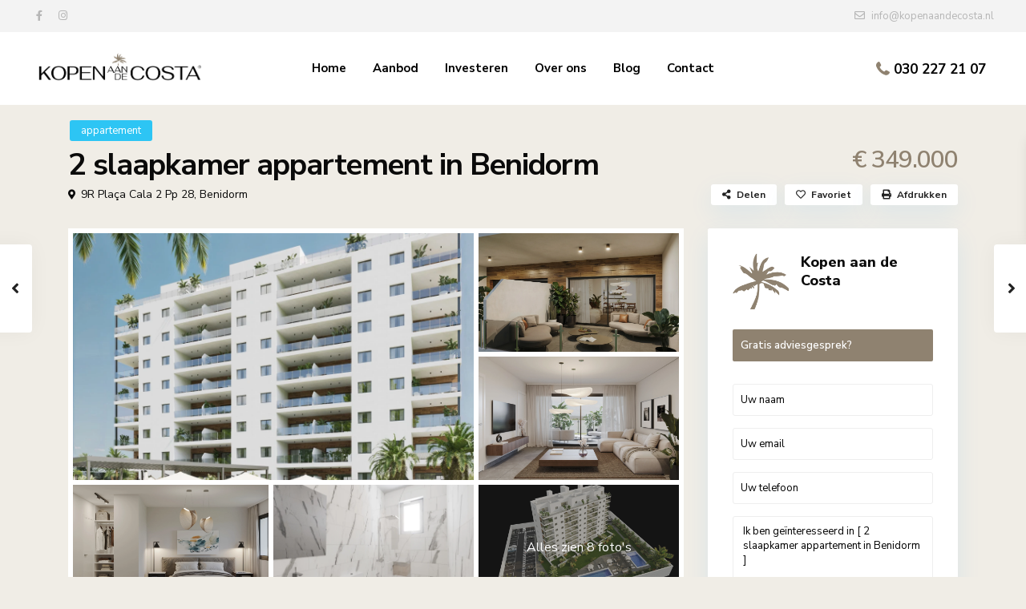

--- FILE ---
content_type: text/css
request_url: https://kopenaandecosta.nl/wp-content/themes/wpresidence-child/style.css?ver=3.9.1
body_size: -109
content:
/*
 Theme Name:   WpResidence child theme
 Theme URI:    https://themeforest.net/item/wp-residence-real-estate-wordpress-theme/7896392
 Description:   WpResidence child theme
 Author:       WpEstate
 Author URI:   http://wpestate.org
 Template:     wpresidence
 Version:      3.9.1
 License:      GNU General Public License v2 or later
 License URI:  http://www.gnu.org/licenses/gpl-2.0.html
*/

--- FILE ---
content_type: application/javascript
request_url: https://kopenaandecosta.nl/wp-content/themes/wpresidence-child/js/keyboard-dropdown.js
body_size: 426
content:
jQuery(document).ready(function($) {
    // Target the specific dropdown trigger and menu
    const dropdownTrigger = $('#advanced_city');
    const dropdownMenu = $('#adv-search-city');
    const dropdownContainer = dropdownTrigger.closest('.dropdown');
  
    // Ensure the required elements exist
    if (!dropdownTrigger.length || !dropdownMenu.length || !dropdownContainer.length) {
      console.log('Dropdown trigger, menu, or container not found!');
      return;
    }
  
    // Make the dropdown trigger focusable by adding a tabindex if it doesn't have one
    if (!dropdownTrigger.attr('tabindex')) {
      dropdownTrigger.attr('tabindex', '0');
      console.log('Tabindex attribute added to dropdown trigger.');
    }
  
    console.log('Keyboard dropdown script loaded.');
  
    // When the dropdown trigger is clicked, ensure it gets focused
    dropdownTrigger.on('click', function() {
      $(this).focus();
      console.log('Dropdown trigger focused.');
    });
  
    // Listen for keydown events on the dropdown trigger
    dropdownTrigger.on('keydown', function(e) {
      console.log('Key pressed: ', e.key);
      console.log('Dropdown container open status: ', dropdownContainer.hasClass('open'));
  
      // Only proceed if the dropdown container has the "open" class
      if (!dropdownContainer.hasClass('open')) {
        console.log('Dropdown is not open. Exiting keydown event.');
        return;
      }
  
      const key = e.key.toLowerCase();
      if (key.length === 1 && /[a-z]/.test(key)) {
        console.log('Processing key: ', key);
        let lastKey = key;
  
        // Loop through the items in the dropdown menu
        dropdownMenu.find('li').each(function() {
          const item = $(this);
          const itemText = item.text().trim().toLowerCase();
          console.log('Checking item: ', itemText);
  
          if (itemText.startsWith(lastKey)) {
            console.log('Match found, scrolling to: ', itemText);
            item[0].scrollIntoView({ behavior: 'smooth', block: 'nearest' });
            return false; // Exit loop after finding the first match
          }
        });
      } else {
        console.log('Non-alphabetic key pressed, ignoring: ', e.key);
      }
    });
  });
  

--- FILE ---
content_type: application/javascript
request_url: https://kopenaandecosta.nl/wp-content/themes/wpresidence/js/ajaxcalls.min.js?ver=3.9.1
body_size: 9658
content:

function wpestate_load_stats_tabs(a){var c=ajaxcalls_vars.admin_url+"admin-ajax.php";var b=jQuery("#wpestate_tab_stats").val();jQuery.ajax({type:"POST",url:c,dataType:"json",data:{action:"wpestate_load_stats_property",postid:a,security:b,},success:function(d){wpestate_show_prop_stat_graph_tab(d.array_values,d.labels,a)},error:function(d){}})}function wpestate_show_prop_stat_graph_tab(g,d,e){if(!document.getElementById("myChart")){return}var h=jQuery("#myChart").get(0).getContext("2d");var f=new Chart(h);var a="  ";a=g;var c={labels:d,datasets:[{label:ajaxcalls_vars.property_views,fillColor:"rgba(220,220,220,0.5)",strokeColor:"rgba(220,220,220,0.8)",highlightFill:"rgba(220,220,220,0.75)",highlightStroke:"rgba(220,220,220,1)",data:a},]};var i={title:"page views",scaleBeginAtZero:true,scaleShowGridLines:true,scaleGridLineColor:"rgba(0,0,0,.05)",scaleGridLineWidth:1,scaleShowHorizontalLines:true,scaleShowVerticalLines:true,barShowStroke:true,barStrokeWidth:2,barValueSpacing:5,barDatasetSpacing:1,legendTemplate:'<ul class="<%=name.toLowerCase()%>-legend"><% for (var i=0; i<datasets.length; i++){%><li><span style="background-color:<%=datasets[i].fillColor%>"></span><%if(datasets[i].label){%><%=datasets[i].label%><%}%></li><%}%></ul>'};var b=new Chart(h,{type:"bar",data:c,options:i})}function wpestate_load_stats(a){var c=ajaxcalls_vars.admin_url+"admin-ajax.php";var b=jQuery("#wpestate_tab_stats").val();jQuery.ajax({type:"POST",url:c,dataType:"json",data:{action:"wpestate_load_stats_property",postid:a,security:b,},success:function(d){wpestate_show_prop_stat_graph(d.array_values,d.labels,a)},error:function(d){}})}function wpestate_show_prop_stat_graph(d,h,f){var b=jQuery("#myChart_"+f).get(0).getContext("2d");var c=new Chart(b);var g={labels:h,datasets:[{label:ajaxcalls_vars.property_views,fillColor:"rgba(220,220,220,0.5)",strokeColor:"rgba(220,220,220,0.8)",highlightFill:"rgba(220,220,220,0.75)",highlightStroke:"rgba(220,220,220,1)",data:d},]};var e={scaleBeginAtZero:true,scaleShowGridLines:true,scaleGridLineColor:"rgba(0,0,0,.05)",scaleGridLineWidth:1,scaleShowHorizontalLines:true,scaleShowVerticalLines:true,barShowStroke:true,barStrokeWidth:2,barValueSpacing:5,barDatasetSpacing:1,legendTemplate:'<ul class="<%=name.toLowerCase()%>-legend"><% for (var i=0; i<datasets.length; i++){%><li><span style="background-color:<%=datasets[i].fillColor%>"></span><%if(datasets[i].label){%><%=datasets[i].label%><%}%></li><%}%></ul>'};var a=new Chart(b,{type:"bar",data:g,options:e})}function wpestate_start_filtering_ajax(f){var l,k,m,p,r,a,g,d,j,b,e,h;l=jQuery("#adv_actions").attr("data-value");k=jQuery("#adv_categ").attr("data-value");m=jQuery("#advanced_city").attr("data-value");p=jQuery("#advanced_area").attr("data-value");r=parseFloat(jQuery("#adv_rooms").val(),10);a=parseFloat(jQuery("#adv_bath").val(),10);g=parseFloat(jQuery("#price_low").val(),10);d=parseFloat(jQuery("#price_max").val(),10);b=parseFloat(jQuery("#adv-search-1").attr("data-postid"),10);j=ajaxcalls_vars.admin_url+"admin-ajax.php";var n=jQuery("#a_filter_order").attr("data-value");e=0;var o=jQuery("#wpestate_ajax_filtering").val();if(jQuery("#google_map_prop_list_sidebar").length){e=1}b=1;if(document.getElementById("search_wrapper")){b=parseInt(jQuery("#search_wrapper").attr("data-postid"),10)}h="";jQuery('.search_wrapper .extended_search_check_wrapper  input[type="checkbox"]').each(function(){if(jQuery(this).is(":checked")){h=h+","+jQuery(this).attr("name-title")}});e=0;if(jQuery("#google_map_prop_list_sidebar").length){e=1}var i="";var q="";var c="";if(jQuery("#geolocation_search").length>0){i=jQuery("#geolocation_lat").val();q=jQuery("#geolocation_long").val();c=jQuery("#geolocation_radius").val()}jQuery("#listing_ajax_container").empty();jQuery("#listing_loader").show();jQuery.ajax({type:"POST",url:j,dataType:"json",data:{action:"wpestate_ajax_filter_listings_search",action_values:l,category_values:k,city:m,area:p,advanced_rooms:r,advanced_bath:a,price_low:g,price_max:d,newpage:f,postid:b,halfmap:e,all_checkers:h,geo_lat:i,geo_long:q,geo_rad:c,order:n,security:o},success:function(s){jQuery("#listing_loader").hide();jQuery(".listing_loader_title").show();jQuery(".pagination_nojax").hide();jQuery(".entry-title.title_prop").addClass("half_results").text(s.no_founs);jQuery("#listing_ajax_container").empty().append(s.cards);wpestate_restart_js_after_ajax()},error:function(s){}})}function wpestate_custom_search_start_filtering_ajax(m){var c,a,C,f,A,y,t,e,n,o,k,r,q;C=parseInt(mapfunctions_vars.fields_no,10);c=C;y=[];A=[];f=[];A=JSON.parse(JSON.stringify(mapfunctions_vars.slugs));f=JSON.parse(JSON.stringify(mapfunctions_vars.hows));var w=0;if(mapfunctions_vars.slider_price==="yes"){n=jQuery("#price_low").val();o=jQuery("#price_max").val()}w=jQuery(".tab-pane.active").find(".term_counter").val();if((mapfunctions_vars.adv_search_type==="6"||mapfunctions_vars.adv_search_type==="7")){q=jQuery(".tab-pane.active .term_id_class").val();if(mapfunctions_vars.slider_price==="yes"){n=jQuery("#price_low_"+q).val();o=jQuery("#price_max_"+q).val()}var h=w*mapfunctions_vars.fields_no;if(w>0){C=(C*w)+C}for(var v=h;v<C;v++){if(f[v]=="date bigger"||f[v]=="date smaller"){a=wpestate_get_custom_value_tab_search(q+A[v])}else{a=wpestate_get_custom_value_tab_search(A[v])}if(typeof(a)==="undefined"){a=""}y.push(a)}}else{for(var v=0;v<C;v++){a=wpestate_get_custom_value(A[v]);if(typeof(a)==="undefined"){a=""}y.push(a)}}if((mapfunctions_vars.adv_search_type==="6"||mapfunctions_vars.adv_search_type==="7"||mapfunctions_vars.adv_search_type==="8"||mapfunctions_vars.adv_search_type==="9")){var p=jQuery(".adv_search_tab_item.active").attr("data-tax");if(jQuery(".halfsearch")[0]){p=jQuery(".halfsearch").attr("data-tax")}if(p==="property_category"){A[C]="adv_categ"}else{if(p==="property_action_category"){A[C]="adv_actions"}else{if(p==="property_city"){A[C]="advanced_city"}else{if(p==="property_area"){A[C]="advanced_area"}else{if(p==="property_county_state"){A[C]="county-state"}}}}}f[C]="like";if(jQuery(".halfsearch")[0]&&mapfunctions_vars.adv_search_type==="8"){y[C]=jQuery("#"+A[C]).parent().find("input:hidden").val()}else{y[c]=jQuery(".adv_search_tab_item.active").attr("data-term")}}r="";if(mapfunctions_vars.adv_search_type==="6"){jQuery('.tab-pane.active .extended_search_check_wrapper  input[type="checkbox"]').each(function(){if(jQuery(this).is(":checked")){r=r+","+jQuery(this).attr("name-title")}})}else{jQuery('.search_wrapper .extended_search_check_wrapper  input[type="checkbox"]').each(function(){if(jQuery(this).is(":checked")){r=r+","+jQuery(this).attr("name-title")}})}k=0;if(jQuery("#google_map_prop_list_sidebar").length){k=1}e=1;if(document.getElementById("search_wrapper")){e=parseInt(jQuery("#search_wrapper").attr("data-postid"),10)}t=ajaxcalls_vars.wpestate_ajax;var l="";var z="";if(mapfunctions_vars.adv_search_type==="10"){l=jQuery("#adv_actions").attr("data-value");z=jQuery("#adv_location").val()}var j="";var d="";var b="";b=jQuery("#keyword").val();if(mapfunctions_vars.adv_search_type==="11"){j=jQuery("#adv_actions").attr("data-value");d=jQuery("#adv_categ").attr("data-value");b=jQuery("#keyword_search").val()}var s="";var B="";var g="";if(jQuery("#geolocation_search").length>0){s=jQuery("#geolocation_lat").val();B=jQuery("#geolocation_long").val();g=jQuery("#geolocation_radius").val()}var x=jQuery("#wpestate_ajax_filtering").val();var u=jQuery("#a_filter_order").attr("data-value");jQuery("#listing_ajax_container").empty();jQuery("#listing_loader").show();jQuery.ajax({type:"POST",url:t,dataType:"json",data:{action:"wpestate_custom_adv_ajax_filter_listings_search",val_holder:y,newpage:m,postid:e,slider_min:n,slider_max:o,halfmap:k,all_checkers:r,filter_search_action10:l,adv_location10:z,filter_search_action11:j,filter_search_categ11:d,keyword_search:b,geo_lat:s,geo_long:B,geo_rad:g,order:u,term_counter:w,security:x,},success:function(i){jQuery("#listing_loader").hide();jQuery(".listing_loader_title").show();jQuery(".entry-title.title_prop").addClass("half_results").text(i.no_founs);jQuery("#listing_ajax_container").empty().append(i.cards);wpestate_restart_js_after_ajax();jQuery(".col-md-12.listing_wrapper .property_unit_custom_element.image").each(function(){jQuery(this).parent().addClass("wrap_custom_image")})},error:function(i){}})}function wpestate_restart_js_after_ajax(){wpestate_lazy_load_carousel_property_unit();if(typeof wpestate_enable_half_map_pin_action=="function"){wpestate_enable_half_map_pin_action()}var e,b,d,a,c;jQuery(".pagination_ajax_search a").on("click",function(g){g.preventDefault();e=parseInt(jQuery(this).attr("data-future"),10);document.getElementById("scrollhere").scrollIntoView();if(mapfunctions_vars.custom_search==="yes"){wpestate_custom_search_start_filtering_ajax(e)}else{wpestate_start_filtering_ajax(e)}});jQuery(".pagination_ajax a").on("click",function(g){g.preventDefault();e=parseInt(jQuery(this).attr("data-future"),10);document.getElementById("scrollhere").scrollIntoView();wpestate_start_filtering(e)});jQuery(".property_listing").on("click",function(j){if(j.target.classList.contains("demo-icon")){return}console.log(j.target.classList);if(control_vars.property_modal==="1"&&!Modernizr.mq("only all and (max-width: 1024px)")){j.preventDefault();j.stopPropagation();scroll_modal_save=scroll_modal;var h=jQuery(this).parent().attr("data-listid");var k=jQuery(this).parent().attr("data-main-modal");var g=jQuery(this).parent().attr("data-modal-title");var i=jQuery(this).parent().attr("data-modal-link");wpestate_enable_property_modal(h,k,g,i)}else{if(control_vars.new_page_link==="_blank"){return}var i;i=jQuery(this).attr("data-link");window.open(i,"_self")}});jQuery(".share_unit").on("click",function(g){g.stopPropagation()});var f=[];jQuery(".compare-action").unbind("click");jQuery(".compare-action").on("click",function(h){h.stopPropagation();jQuery(".prop-compare").animate({right:"0px"});b=jQuery(this).attr("data-pid");for(var g=0;g<f.length;g++){if(f[g]===b){return}}f.push(b);d=jQuery(this).attr("data-pimage");a='<div class="items_compare ajax_compare" style="display:none;"><img src="'+d+'" class="img-responsive"><input type="hidden" value="'+b+'" name="selected_id[]" /></div>';jQuery("div.items_compare:first-child").css("background","red");if(parseInt(jQuery(".items_compare").length,10)>3){jQuery(".items_compare:first").remove()}jQuery("#submit_compare").before(a);jQuery(".items_compare").fadeIn(800)});jQuery("#submit_compare").unbind("click");jQuery("#submit_compare").on("click",function(g){jQuery("#form_compare").trigger("submit")});jQuery(".icon-fav").on("click",function(g){g.stopPropagation();c=jQuery(this);wpestate_add_remove_favorite(c)});jQuery(".share_list, .icon-fav, .compare-action").on("mouseenter",function(){jQuery(this).tooltip("show")}).on("mouseleave",function(){jQuery(this).tooltip("hide")});jQuery(".share_list").on("click",function(g){g.stopPropagation();var h=jQuery(this).parent().find(".share_unit");h.toggle();jQuery(this).toggleClass("share_on")});wpestate_grid_list_controls()}function wpestate_add_remove_favorite(d){var b,a,e;b=d.attr("data-postid");a=jQuery("#security-pass").val();e=ajaxcalls_vars.admin_url+"admin-ajax.php";var c=jQuery("#wpestate_ajax_filtering").val();if(parseInt(ajaxcalls_vars.userid,10)===0){if(!Modernizr.mq("only all and (max-width: 768px)")){jQuery(".login-links").show();jQuery("#modal_login_wrapper").show();jQuery("#modal_login_wrapper").find("[autofocus]").focus();jQuery("#loginpop").val("1")}else{jQuery(".mobile-trigger-user").trigger("click")}}else{d.toggleClass("icon-fav-off");d.toggleClass("icon-fav-on");jQuery.ajax({type:"POST",url:e,dataType:"json",data:{action:"wpestate_ajax_add_fav",post_id:b,security:c},success:function(f){if(f.added){d.removeClass("icon-fav-off").addClass("icon-fav-on");d.attr("data-original-title",ajaxcalls_vars.remove_fav)}else{if(d.hasClass("remove_fav_dash")){d.parents(".property_wrapper_dash").remove()}d.removeClass("icon-fav-on").addClass("icon-fav-off");d.attr("data-original-title",ajaxcalls_vars.add_favorite)}},error:function(f){}})}}function wpestate_resend_for_approval(e,a){var d,c;d=control_vars.admin_url+"admin-ajax.php";var b=jQuery("#wpestate_property_actions").val();jQuery.ajax({type:"POST",url:d,data:{action:"wpestate_ajax_resend_for_approval",propid:e,security:b},success:function(f){if(f==="pending"){a.parent().empty().append('<span class="featured_prop">Sent for approval</span>');c=parseInt(jQuery("#normal_list_no").text(),10);jQuery("#normal_list_no").text(c-1)}else{a.removeClass("resend_pending").html(f)}},error:function(f){}})}function wpestate_make_prop_featured(d,b){var c=ajaxcalls_vars.admin_url+"admin-ajax.php";var a=jQuery("#wpestate_property_actions").val();jQuery.ajax({type:"POST",url:c,data:{action:"wpestate_ajax_make_prop_featured",propid:d,security:a},success:function(f){if(f.trim()==="done"){b.empty().html('<span class="label label-success">'+ajaxcalls_vars.prop_featured+"</span>");var e=parseInt(jQuery("#featured_list_no").text(),10);jQuery("#featured_list_no").text(e-1)}else{b.empty().removeClass("make_featured").addClass("featured_exp").text(ajaxcalls_vars.no_prop_featured)}},error:function(e){}})}function wpestate_recuring_pay_pack_via_paypal(){var d,c,a;d=control_vars.admin_url+"admin-ajax.php";c=jQuery(".package_selected .pack-listing-title").text();a=jQuery(".package_selected .pack-listing-title").attr("data-packid");var b=jQuery("#wpestate_payments_nonce").val();jQuery.ajax({type:"POST",url:d,data:{action:"wpestate_ajax_paypal_pack_recuring_generation_rest_api",packName:c,packId:a,security:b},success:function(e){window.location.href=e},error:function(e){}})}jQuery(".buypackage").click(function(){var d,a,c,b;jQuery(".pack-listing").removeClass("package_selected");jQuery(".pack-listing input").prop("checked",false);jQuery(this).find(".input_pak_check").prop("checked",true);jQuery(this).parent().addClass("package_selected");c=jQuery(this).parent().find(".pack-listing-title").attr("data-stripetitle");a=jQuery(this).parent().find(".pack-listing-title").attr("data-stripetitle2");b=jQuery(this).parent().find(".pack-listing-title").attr("data-stripepay");d=jQuery(this).parent().find(".pack-listing-title").attr("data-packid");jQuery(".stripe_buttons").attr("id",a);jQuery("#stripe_script").attr("data-amount",b);jQuery("#stripe_script").attr("data-description",c);jQuery("#pack_id").val(d);jQuery("#pack_title").val(a);jQuery("#pay_ammout").val(b);jQuery("#stripe_form").attr("data-amount",b);jQuery(".wpestate_stripe_pay_desc").html(control_vars.stripe_pay_for+" "+a);jQuery("#wpestate_stripe_form_button_sumit").html(control_vars.stripe_pay+" "+b/100+" "+control_vars.submission_curency)});function wpestate_pay_pack_via_paypal(){var d,c,a;d=control_vars.admin_url+"admin-ajax.php";c=jQuery(".package_selected .pack-listing-title").text();a=jQuery(".package_selected .pack-listing-title").attr("data-packid");var b=jQuery("#wpestate_payments_nonce").val();jQuery.ajax({type:"POST",url:d,data:{action:"wpestate_ajax_paypal_pack_generation",packName:c,packId:a,security:b},success:function(e){window.location.href=e},error:function(e){}})}function wpestate_listing_pay(f,c,b,a){var e=control_vars.admin_url+"admin-ajax.php";var d=jQuery("#wpestate_payments_nonce").val();jQuery.ajax({type:"POST",url:e,data:{action:"wpestate_ajax_listing_pay",propid:f,is_featured:b,is_upgrade:a,security:d},success:function(g){window.location.href=g},error:function(g){}})}function wpestate_start_filtering(m){jQuery("#gmap-loading").show();jQuery("#grid_view").addClass("icon_selected");jQuery("#list_view").removeClass("icon_selected");var e,a,i,f,b,d,h,n;e=jQuery("#a_filter_action").attr("data-value");a=jQuery("#a_filter_categ").attr("data-value");i=jQuery("#a_filter_county").attr("data-value");f=jQuery("#a_filter_cities").attr("data-value");b=jQuery("#a_filter_areas").attr("data-value");d=jQuery("#a_filter_order").attr("data-value");h=ajaxcalls_vars.wpestate_ajax;n=jQuery("#page_idx").val();var l=jQuery(".wpestate_filter_list_properties_wrapper").attr("data-card_version");var c=jQuery(".wpestate_filter_list_properties_wrapper").attr("data-rownumber");var g=jQuery(".wpestate_filter_list_properties_wrapper").attr("data-ishortcode");var k="";if(jQuery(".wpestate_filter_list_properties_wrapper").length>0){jQuery(".wpestate_filter_list_properties_wrapper .listing_wrapper").remove();jQuery(".wpestate_filter_list_properties_wrapper .pagination_ajax").remove();jQuery(".wpestate_filter_list_properties_wrapper .no_results").remove();k=jQuery(".wpestate_filter_list_properties_wrapper").attr("data-align");jQuery("#listing_loader2").show()}else{jQuery("#listing_ajax_container").empty();jQuery("#listing_loader").show()}var j=jQuery("#wpestate_ajax_filtering").val();jQuery.ajax({type:"POST",url:h,dataType:"json",data:{action:"wpestate_ajax_filter_listings",action_values:e,category_values:a,county:i,city:f,area:b,order:d,newpage:m,page_id:n,align:k,card_version:l,rownumber:c,ishortcode:g,security:j},success:function(p){jQuery("#listing_loader").hide();if(jQuery(".wpestate_filter_list_properties_wrapper").length>0){jQuery("#listing_loader2").hide();jQuery(".wpestate_filter_list_properties_wrapper").append(p.to_show)}else{jQuery("#listing_ajax_container").empty().append(p.to_show)}jQuery(".pagination_nojax").hide();wpestate_restart_js_after_ajax();var o=parseInt(p.no_results);if(o!==0){wpestate_load_on_demand_pins(p.markers,o,0)}else{wpestate_show_no_results()}jQuery(".col-md-12.listing_wrapper .property_unit_custom_element.image").each(function(){jQuery(this).parent().addClass("wrap_custom_image")});jQuery("#gmap-loading").hide()},error:function(o){}})}function wpestate_change_pass_profile(){var b,d,c,a,e;b=jQuery("#oldpass").val();d=jQuery("#newpass").val();c=jQuery("#renewpass").val();a=jQuery("#security-pass").val();e=ajaxcalls_vars.admin_url+"admin-ajax.php";jQuery.ajax({type:"POST",url:e,data:{action:"wpestate_ajax_update_pass",oldpass:b,newpass:d,renewpass:c,"security-pass":a},success:function(f){jQuery("#profile_pass").empty().append('<div class="login-alert">'+f+"<div>");jQuery("#oldpass, #newpass, #renewpass").val("")},error:function(f){}})}function wpestate_register_user(i){var e,g,b,c,h,f,d,a;e="";d=ajaxcalls_vars.admin_url+"admin-ajax.php";jQuery("#register_message_area_topbar").empty().append('<div class="login-alert">'+control_vars.procesing+"</div>");if(i===1){if(control_vars.usecaptcha==="yes"){e=grecaptcha.getResponse(widgetId1)}g=jQuery("#user_login_register_topbar").val();b=jQuery("#user_email_register_topbar").val();f=jQuery("#security-register-topbar").val();if(ajaxcalls_vars.userpass==="yes"){c=jQuery("#user_password_topbar").val();h=jQuery("#user_password_topbar_retype").val()}a=jQuery("#new_user_type_topbar").val();if(!jQuery("#user_terms_register_topbar").is(":checked")){jQuery("#register_message_area_topbar").empty().append('<div class="login-alert">'+control_vars.terms_cond+"</div>");return}}else{if(i===2){if(control_vars.usecaptcha==="yes"){e=grecaptcha.getResponse(widgetId3)}g=jQuery("#user_login_register_wd").val();b=jQuery("#user_email_register_wd").val();f=jQuery("#security-register").val();if(ajaxcalls_vars.userpass==="yes"){c=jQuery("#user_password_wd").val();h=jQuery("#user_password_wd_retype").val()}a=jQuery("#new_user_type_wd").val();if(!jQuery("#user_terms_register_wd").is(":checked")){jQuery("#register_message_area_wd").empty().append('<div class="login-alert">'+control_vars.terms_cond+"</div>");return}}else{if(i===3){if(control_vars.usecaptcha==="yes"){e=grecaptcha.getResponse(widgetId4)}g=jQuery("#user_login_register").val();b=jQuery("#user_email_register").val();f=jQuery("#security-register").val();if(ajaxcalls_vars.userpass==="yes"){c=jQuery("#user_password").val();h=jQuery("#user_password_retype").val()}a=jQuery("#new_user_type").val();if(!jQuery("#user_terms_register_sh").is(":checked")){jQuery("#register_message_area").empty().append('<div class="login-alert">'+control_vars.terms_cond+"</div>");return}}else{if(i===5){if(control_vars.usecaptcha==="yes"){e=grecaptcha.getResponse(widgetId2)}g=jQuery("#user_login_register_mobile").val();b=jQuery("#user_email_register_mobile").val();f=jQuery("#security-register-mobile").val();if(ajaxcalls_vars.userpass==="yes"){c=jQuery("#user_password_mobile").val();h=jQuery("#user_password_mobile_retype").val()}a=jQuery("#new_user_type_mobile").val();if(!jQuery("#user_terms_register_mobile").is(":checked")){jQuery("#register_message_area_mobile").empty().append('<div class="login-alert">'+control_vars.terms_cond+"</div>");return}}}}}var f=jQuery("#wpestate_ajax_log_reg").val();jQuery.ajax({type:"POST",url:d,data:{action:"wpestate_ajax_register_user",user_login_register:g,user_email_register:b,user_pass:c,user_pass_retype:h,type:i,security:f,capthca:e,new_user_type:a},success:function(j){if(i===1){jQuery("#register_message_area_topbar").empty().append('<div class="login-alert">'+j+"</div>");jQuery("#user_login_register_topbar").val("");jQuery("#user_email_register_topbar").val("");jQuery("#user_password_topbar").val("");jQuery("#user_password_topbar_retype").val("");jQuery("#new_user_type_topbar").val("0")}else{if(i===2){jQuery("#register_message_area_wd").empty().append('<div class="login-alert">'+j+"</div>");jQuery("#user_login_register_wd").val("");jQuery("#user_email_register_wd").val("");jQuery("#user_password_wd").val("");jQuery("#user_password_wd_retype").val("");jQuery("#new_user_type_wd").val("0")}else{if(i===3){jQuery("#register_message_area").empty().append('<div class="login-alert">'+j+"</div>");jQuery("#user_login_register").val("");jQuery("#user_email_register").val("");jQuery("#user_password").val("");jQuery("#user_password_retype").val("");jQuery("#new_user_type").val("0")}else{if(i===5){jQuery("#register_message_area_mobile").empty().append('<div class="login-alert">'+j+"</div>");jQuery("#user_login_register_mobile").val("");jQuery("#user_email_register_mobile").val("");jQuery("#user_password_mobile").val("");jQuery("#user_password_mobile_retype").val("");jQuery("#new_user_type_mobile").val("0")}}}}},error:function(j){}})}function wpestate_forgot(b){var c,d,f,e;f=jQuery("#postid").val();if(b===1){c=jQuery("#forgot_email").val();d=jQuery("#security-forgot").val()}if(b===2){c=jQuery("#forgot_email_topbar").val();d=jQuery("#security-forgot-topbar").val()}if(b===3){c=jQuery("#forgot_email_shortcode").val();d=jQuery("#security-login-forgot_wd").val()}if(b===5){c=jQuery("#forgot_email_mobile").val();d=jQuery("#security-forgot-mobile").val();f=jQuery("#postid-mobile").val()}f=jQuery("#postid").val();e=ajaxcalls_vars.admin_url+"admin-ajax.php";var a=jQuery("#wpestate_ajax_log_reg").val();jQuery.ajax({type:"POST",url:e,data:{action:"wpestate_ajax_forgot_pass",forgot_email:c,security:a,postid:f,type:b,security:a},success:function(g){if(b===1){jQuery("#forgot_email").val("");jQuery("#forgot_pass_area").empty().append('<div class="login-alert">'+g+"<div>")}if(b===2){jQuery("#forgot_email_topbar").val("");jQuery("#forgot_pass_area_topbar").empty().append('<div class="login-alert">'+g+"<div>")}if(b===3){jQuery("#forgot_email_shortcode").val("");jQuery("#forgot_pass_area_shortcode").empty().append('<div class="login-alert">'+g+"<div>")}if(b===5){jQuery("#forgot_email_mobile").val("");jQuery("#forgot_pass_area_mobile").empty().append('<div class="login-alert">'+g+"<div>")}},error:function(g){}})}function wpestate_login_wd(){var e,c,a,f,d;e=jQuery("#login_user_wd").val();c=jQuery("#login_pwd_wd").val();d=jQuery("#security-login").val();a=jQuery("#loginpop_wd").val();f=ajaxcalls_vars.admin_url+"admin-ajax.php";jQuery("#login_message_area_wd").empty().append('<div class="login-alert">'+ajaxcalls_vars.login_loading+"</div>");var b=jQuery("#wpestate_ajax_log_reg").val();jQuery.ajax({type:"POST",dataType:"json",url:f,data:{action:"wpestate_ajax_loginx_form",login_user:e,login_pwd:c,ispop:a,security:b},success:function(g){jQuery("#login_message_area_wd").empty().append('<div class="login-alert">'+g.message+"<div>");if(g.loggedin===true){if(parseInt(g.ispop,10)===1){ajaxcalls_vars.userid=g.newuser;jQuery("#ajax_login_container").remove()}else{document.location.href=ajaxcalls_vars.login_redirect}jQuery("#user_not_logged_in").hide();jQuery("#user_logged_in").show()}else{jQuery("#login_user").val("");jQuery("#login_pwd").val("")}},error:function(g){}})}function wpestate_login_topbar(){var e,c,a,f,d,a;e=jQuery("#login_user_topbar").val();c=jQuery("#login_pwd_topbar").val();d=jQuery("#security-login-topbar").val();f=ajaxcalls_vars.admin_url+"admin-ajax.php";a=jQuery("#loginpop").val();if(jQuery("#loginpop_submit").val()==="3"){a=3}jQuery("#login_message_area_topbar").empty().append('<div class="login-alert">'+ajaxcalls_vars.login_loading+"</div>");var b=jQuery("#wpestate_ajax_log_reg").val();jQuery.ajax({type:"POST",dataType:"json",url:f,data:{action:"wpestate_ajax_loginx_form_topbar",login_user:e,login_pwd:c,ispop:a,security:b},success:function(g){jQuery("#login_message_area_topbar").empty().append('<div class="login-alert">'+g.message+"<div>");if(g.loggedin===true){if(parseInt(g.ispop,10)===1){ajaxcalls_vars.userid=g.newuser;jQuery("#user_menu_u.user_not_loged").unbind("click");jQuery("#user_menu_u").removeClass("user_not_loged").addClass("user_loged");jQuery("#modal_login_wrapper").hide();wp_estate_update_menu_bar(g.newuser);wpestate_open_menu()}else{if(parseInt(g.ispop,10)===2){location.reload()}else{if(parseInt(g.ispop,10)===3){ajaxcalls_vars.userid=g.newuser;jQuery("#user_menu_u.user_not_loged").unbind("click");jQuery("#user_menu_u").removeClass("user_not_loged").addClass("user_loged");jQuery("#modal_login_wrapper").hide();wp_estate_update_menu_bar(g.newuser);wpestate_open_menu()}else{document.location.href=ajaxcalls_vars.login_redirect}}}}else{jQuery("#login_user").val("");jQuery("#login_pwd").val("")}},error:function(g){}})}function wpestate_login_mobile(){var e,c,a,f,d;e=jQuery("#login_user_mobile").val();c=jQuery("#login_pwd_mobile").val();d=jQuery("#security-login-mobile").val();f=ajaxcalls_vars.admin_url+"admin-ajax.php";jQuery("#login_message_area_mobile").empty().append('<div class="login-alert">'+ajaxcalls_vars.login_loading+"</div>");var b=jQuery("#wpestate_ajax_log_reg").val();jQuery.ajax({type:"POST",dataType:"json",url:f,data:{action:"wpestate_ajax_loginx_form_mobile",login_user:e,login_pwd:c,security:b},success:function(g){jQuery("#login_message_area_mobile").empty().append('<div class="login-alert">'+g.message+"<div>");if(g.loggedin===true){if(parseInt(jQuery("#loginpop").val(),10)===2){location.reload()}else{document.location.href=ajaxcalls_vars.login_redirect}}else{jQuery("#login_user_mobile").val("");jQuery("#login_pwd_mobile").val("")}},error:function(g){}})}function wpestate_login(){var e,c,d,a,f;e=jQuery("#login_user").val();c=jQuery("#login_pwd").val();d=jQuery("#security-login").val();a=jQuery("#loginpop").val();f=ajaxcalls_vars.admin_url+"admin-ajax.php";jQuery("#login_message_area").empty().append('<div class="login-alert">'+ajaxcalls_vars.login_loading+"</div>");var b=jQuery("#wpestate_ajax_log_reg").val();jQuery.ajax({type:"POST",dataType:"json",url:f,data:{action:"wpestate_ajax_loginx_form",login_user:e,login_pwd:c,ispop:a,security:b},success:function(g){jQuery("#login_message_area").empty().append('<div class="login-alert">'+g.message+"<div>");if(g.loggedin===true){if(parseInt(g.ispop,10)===1){ajaxcalls_vars.userid=g.newuser;jQuery("#loginmodal").modal("hide");wp_estate_update_menu_bar(g.newuser)}else{document.location.href=ajaxcalls_vars.login_redirect}jQuery("#user_not_logged_in").hide();jQuery("#user_logged_in").show()}else{jQuery("#login_user").val("");jQuery("#login_pwd").val("")}},error:function(g){}})}function wp_estate_update_menu_bar(b){var a,d;d=control_vars.admin_url+"admin-ajax.php";var c=jQuery("#wpestate_ajax_filtering").val();jQuery.ajax({type:"POST",dataType:"json",url:d,data:{action:"wpestate_update_menu_bar",newuser:b,security:c},success:function(e){jQuery("#user_menu_u").after(e.menu);a='<a class="navicon-button x"><div class="navicon"></div></a><div class="menu_user_picture" style="background-image: url('+e.picture+')"></div>';jQuery("#user_menu_u").append(a).addClass("user_loged");jQuery(".submit_action").remove();jQuery(".submit_listing").remove();jQuery("#agent_property_ajax_nonce").val(e.nonce_contact)},error:function(e){}})}jQuery(document).ready(function(a){wpestate_add_to_favorites();a(".wpestate_social_login").on("click",function(){var e=ajaxcalls_vars.admin_url+"admin-ajax.php";var d=a(this).attr("data-social");var c=a(this).parent().find(".wpestate_social_login_nonce").val();a.ajax({type:"POST",url:e,data:{action:"wpestate_social_login_generate_link",social_type:d,nonce:c},success:function(f){window.location.href=f},error:function(f){}})});a(".developer_listing .term_bar_item").on("click",function(g){var d=a(this).parents(".single_listing_block");a(".load_more_ajax_cont .listing_load_more",d).fadeIn();a(".term_bar_item").removeClass("active_term");a(this).addClass("active_term");var j=ajaxcalls_vars.admin_url+"admin-ajax.php";var i=a(this).attr("data-term_name");var c=a(".term_bar_wrapper").attr("data-agency_id");var e=a(".term_bar_wrapper").attr("data-post_id");var h=0;var f=jQuery("#wpestate_developer_listing_nonce").val();if(a(".single-estate_agency").length>0){h=1}a(".agency_listings_wrapper").empty();a("#listing_loader").show();a.ajax({type:"POST",url:j,data:{action:"wpestate_agency_listings",term_name:i,agency_id:c,post_id:e,is_agency:h,security:f},success:function(k){a("#listing_loader").hide();a(".agency_listings_wrapper").append(k);wpestate_restart_js_after_ajax()},error:function(k){}})});a(".agent_listing .term_bar_item").on("click",function(f){var c=a(this).parents(".single_listing_block");a(".load_more_ajax_cont .listing_load_more",c).fadeIn();a(".term_bar_item").removeClass("active_term");a(this).addClass("active_term");var i=ajaxcalls_vars.admin_url+"admin-ajax.php";var h=a(this).attr("data-term_name");var g=a(".term_bar_wrapper").attr("data-agent_id");var d=a(".term_bar_wrapper").attr("data-post_id");var e=jQuery("#wpestate_agent_listings_nonce").val();a(".agency_listings_wrapper").empty();a("#listing_loader",c).show();a.ajax({type:"POST",url:i,data:{action:"wpestate_agent_listings",term_name:h,agent_id:g,post_id:d,security:e,},success:function(j){a("#listing_loader",c).hide();a(".agency_listings_wrapper").append(j);wpestate_restart_js_after_ajax()},error:function(j){}})});a("body").on("click",".listing_load_more",function(e){var d=a(this);var l=a(this).parents(".single_listing_block");var m=a(".agency_listings_wrapper .listing_wrapper",l).length;var k=a(".active_term",l);var i=ajaxcalls_vars.admin_url+"admin-ajax.php";var c=a(k).attr("data-term_name");var h=a(".term_bar_wrapper",l).attr("data-agent_id");var f=a(".term_bar_wrapper",l).attr("data-post_id");var n=a(".term_bar_wrapper",l).attr("data-agency_id");var o=0;if(a(".single-estate_agency").length>0){o=1}a("#listing_loader",l).fadeIn();if(h){var g="wpestate_agent_listings";var j=jQuery("#wpestate_agent_listings_nonce").val()}if(n){var g="wpestate_agency_listings";var j=jQuery("#wpestate_developer_listing_nonce").val()}a.ajax({type:"POST",url:i,data:{action:g,term_name:c,agent_id:h,agency_id:n,post_id:f,loaded:m,is_agency:o,security:j},success:function(q){a("#listing_loader",l).fadeOut();var p=(q.match(/is/g)||[]).length;if(p===0){d.fadeOut()}else{a(".agency_listings_wrapper").append(q)}wpestate_restart_js_after_ajax()},error:function(p){}})});a("#stripe_cancel").on("click",function(e){var c,f;c=a(this).attr("data-stripeid");f=ajaxcalls_vars.admin_url+"admin-ajax.php";a("#stripe_cancel").text(ajaxcalls_vars.saving);var d=jQuery("#wpestate_stripe_cancel_nonce").val();a.ajax({type:"POST",url:f,data:{action:"wpestate_cancel_stripe",stripe_customer_id:c,security:d,},success:function(g){a("#stripe_cancel").text(ajaxcalls_vars.stripecancel)},error:function(g){}})});a(".resend_pending").on("click",function(c){var d=a(this).attr("data-listingid");wpestate_resend_for_approval(d,a(this))});jQuery("#wpestate_stripe_booking_recurring").on("click",function(){var c=jQuery(this).attr("data-modalid");jQuery("#"+c).show();jQuery("#"+c+" .wpestate_stripe_form_1").show();wpestate_start_stripe(1,c)});a("#pick_pack").on("click",function(d){var c;c='<div class="modal fade" id="paypal_modal" tabindex="-1" role="dialog" aria-labelledby="myModalLabel" aria-hidden="true"><div class="modal-dialog"><div class="modal-content"><div class="modal-body listing-submit">'+ajaxcalls_vars.paypal+"</div></div></div></div></div>";jQuery("body").append(c);jQuery("#paypal_modal").modal();if(a("#pack_recuring").is(":checked")){wpestate_recuring_pay_pack_via_paypal()}else{wpestate_pay_pack_via_paypal()}});a(".listing_submit_normal").on("click",function(f){var h,g,d,c,e;e='<div class="modal fade" id="paypal_modal" tabindex="-1" role="dialog" aria-labelledby="myModalLabel" aria-hidden="true"><div class="modal-dialog"><div class="modal-content"><div class="modal-body listing-submit">'+ajaxcalls_vars.paypal+"</div></div></div></div></div>";jQuery("body").append(e);jQuery("#paypal_modal").modal();h=a(this).attr("data-listingid");g=a(this).parent().find("input");d=0;c=0;if(g.prop("checked")){d=1}else{d=0}wpestate_listing_pay(h,a(this),d,c)});jQuery(".woo_pay_submit").on("click",function(){var c,f,g,h,j,k,e,d,l,i;f=jQuery(this).attr("data-propid");d=jQuery(this).attr("data-deposit");j=jQuery(this).attr("data-is_featured");i=jQuery(".package_selected").attr("data-id");k=0;l=1;if(jQuery("#open_packages").length>0){l=0}g="";h="";e=ajaxcalls_vars.admin_url+"admin-ajax.php";jQuery.ajax({type:"POST",url:e,data:{action:"wpestate_woo_pay",propid:f,depozit:d,is_submit:l,is_featured:j,pack_id:i,book_id:g,invoiceid:h,},success:function(m){if(m!==false){window.location.href=ajaxcalls_vars.checkout_url}},error:function(m){}})});a(".listing_upgrade").on("click",function(e){var c,d,f;c=1;d=0;f=a(this).attr("data-listingid");wpestate_listing_pay(f,a(this),d,c)});wpestate_agent_submit_email();wpestate_agent_submit_internal_mess();wpestate_theme_slider_show_contact();wpestate_enable_schedule_contact();a(".listing_filters_head li").on("click",function(e){var d,f,c;d=a(this).text();f=a(this).attr("data-value");c=a(this).parent().parent();c.find(".filter_menu_trigger").text(d).append('<span class="caret caret_filter"></span>').attr("data-value",f);c.find("input:hidden").val(f);wpestate_start_filtering(1)});a(".adv_listing_filters_head li").on("click",function(h){var g,i,f,d,c,j;j=ajaxcalls_vars.admin_url+"admin-ajax.php";g=a(this).text();i=a(this).attr("data-value");f=a(this).parent().parent();f.find(".filter_menu_trigger").text(g).append('<span class="caret caret_filter"></span>').attr("data-value",i);d=a("#searcharg").val();c=a("#page_idx").val();a("#listing_ajax_container").empty();a("#listing_loader").show();var e=jQuery("#wpestate_search_nonce").val();a.ajax({type:"POST",url:j,data:{action:"wpestate_advanced_search_filters",args:d,value:i,page_id:c,security:e},success:function(k){a("#listing_loader").hide();a("#listing_ajax_container").append(k);wpestate_restart_js_after_ajax();b()},error:function(k){}})});function b(){var c=a("#a_filter_order").attr("data-value");jQuery(".pagination a").each(function(){var d=a(this).attr("href");d=d+"&order_search="+c;a(this).attr("href",d)})}a(".icon-fav,.remove_fav_dash").on("click",function(d){d.stopPropagation();var c=a(this);wpestate_add_remove_favorite(c)});a(".icon-fav-on-remove").on("click",function(c){c.stopPropagation();a(this).parent().parent().remove()});a("#wp-submit-register").on("click",function(c){wpestate_register_user(3)});jQuery("#user_email_register, #user_login_register, #user_password, #user_password_retype").keydown(function(c){if(c.keyCode===13){c.preventDefault();wpestate_register_user(3)}});a("#wp-submit-register_wd").on("click",function(){wpestate_register_user(2)});a("#user_email_register_wd, #user_login_register_wd").keydown(function(c){if(c.keyCode===13){c.preventDefault();wpestate_register_user(2)}});a("#wp-submit-register_topbar").on("click",function(){wpestate_register_user(1)});a("#user_email_register_topbar, #user_login_register_topbar, #user_password_topbar, #user_password_topbar_retype").keydown(function(c){if(c.keyCode===13){c.preventDefault();wpestate_register_user(1)}});a("#wp-submit-register_mobile").on("click",function(){wpestate_register_user(5)});a("#user_email_register_mobile, #user_login_register_mobile, #user_password_mobile, #user_password_mobile_retype").keydown(function(c){if(c.keyCode===13){c.preventDefault();wpestate_register_user(5)}});a("#forgot_pass").on("click",function(c){c.preventDefault();a("#login-div").hide();a("#forgot-pass-div-sh").show()});a("#return_login").on("click",function(c){c.preventDefault();a("#forgot-pass-div-sh").hide();a("#login-div").show()});a("#forgot_pass_topbar").on("click",function(c){c.preventDefault();a("#login-div_topbar,#login-div-title-topbar,#register-div-topbar,#login-div_topbar,#register-div-title-topbar").hide();a("#forgot-div-title-topbar,#forgot-pass-div").show().find("[autofocus]").focus();a("#forgot_pass_topbar").hide()});a("#forgot_pass_mobile").on("click",function(c){c.preventDefault();a("#login-div_mobile,#login-div-title-mobile").hide();a("#forgot-div-title-mobile,#forgot-pass-div-mobile").show().find("[autofocus]").focus()});a("#return_login_topbar").on("click",function(c){c.preventDefault();a("#forgot-div-title-topbar,#forgot-pass-div").hide();a("#login-div_topbar,#login-div-title-topbar").show().find("[autofocus]").focus()});a("#return_login_mobile").on("click",function(c){c.preventDefault();a("#forgot-div-title-mobile,#forgot-pass-div-mobile").hide();a("#login-div_mobile,#login-div-title-mobile").show().find("[autofocus]").focus()});a("#forgot_pass_widget").on("click",function(c){c.preventDefault();a("#login-div-title,#login-div").hide();a("#forgot-pass-div_shortcode,#forgot-div-title_shortcode").show().find("[autofocus]").focus()});a("#return_login_shortcode").on("click",function(c){c.preventDefault();a("#forgot-pass-div_shortcode,#forgot-div-title_shortcode").hide();a("#login-div-title,#login-div").show().find("[autofocus]").focus()});a("#wp-forgot-but").on("click",function(){wpestate_forgot(1)});a("#wp-forgot-but-topbar").on("click",function(){wpestate_forgot(2)});a("#wp-forgot-but-mobile").on("click",function(){wpestate_forgot(5)});a("#wp-forgot-but_shortcode").on("click",function(){wpestate_forgot(3)});a("#forgot_email").keydown(function(c){if(c.keyCode===13){c.preventDefault();wpestate_forgot(1)}});a("#forgot_email_topbar").keydown(function(c){if(c.keyCode===13){c.preventDefault();wpestate_forgot(2)}});a("#forgot_email_topbar").keydown(function(c){if(c.keyCode===13){c.preventDefault();wpestate_forgot(3)}});a("#widget_register_topbar").on("click",function(c){c.preventDefault();a("#login-div_topbar,#widget_register_topbar,#login-div-title-topbar,#forgot-div-title-topbar,#forgot-pass-div").hide();a("#register-div-topbar,#register-div-title-topbar,#widget_login_topbar,#forgot_pass_topbar").show().find("[autofocus]").focus()});a("#widget_login_topbar").on("click",function(c){c.preventDefault();a("#login-div_topbar,#widget_register_topbar,#login-div-title-topbar,#forgot_pass_topbar").show().find("[autofocus]").focus();a("#register-div-topbar,#register-div-title-topbar,#widget_login_topbar,#forgot-div-title-topbar,#forgot-pass-div").hide()});a("#widget_register_mobile").on("click",function(c){c.preventDefault();a("#login-div_mobile").hide();a("#register-div-mobile").show().find("[autofocus]").focus();a("#login-div-title-mobile").hide();a("#register-div-title-mobile").show()});a("#widget_login_mobile").on("click",function(c){c.preventDefault();a("#login-div_mobile").show().find("[autofocus]").focus();a("#register-div-mobile").hide();a("#login-div-title-mobile").show();a("#register-div-title-mobile").hide()});a("#widget_register_sw").on("click",function(c){c.preventDefault();a(".loginwd_sidebar #login-div").hide();a(".loginwd_sidebar #register-div").show().find("[autofocus]").focus();a(".loginwd_sidebar #login-div-title").hide();a(".loginwd_sidebar #register-div-title").show()});a("#widget_login_sw").on("click",function(c){c.preventDefault();a(".loginwd_sidebar #register-div").hide();a(".loginwd_sidebar #login-div").show().find("[autofocus]").focus();a(".loginwd_sidebar #register-div-title").hide();a(".loginwd_sidebar #login-div-title").show()});a("#wp-login-but").on("click",function(){wpestate_login()});a("#login_pwd, #login_user").keydown(function(c){if(c.keyCode===13){c.preventDefault();wpestate_login()}});a("#wp-login-but-wd").on("click",function(){wpestate_login_wd()});a("#login_pwd_wd, #login_user_wd").keydown(function(c){if(c.keyCode===13){c.preventDefault();wpestate_login_wd()}});jQuery(".show_hide_password").on("click",function(){var c=jQuery(this).parent().find(":input");if(c.attr("type")==="password"){c.attr("type","text");jQuery(this).removeClass("fa-eye-slash").addClass("fa-eye")}else{c.attr("type","password");jQuery(this).removeClass("fa-eye").addClass("fa-eye-slash")}});a("#wp-login-but-topbar").on("click",function(){wpestate_login_topbar()});a("#login_pwd_topbar, #login_user_topbar").keydown(function(c){if(c.keyCode===13){c.preventDefault();wpestate_login_topbar()}});a("#wp-login-but-mobile").on("click",function(){wpestate_login_mobile()});a("#login_pwd_mobile, #login_user_mobile").keydown(function(c){if(c.keyCode===13){c.preventDefault();wpestate_login_mobile()}});a("#oldpass, #newpass, #renewpass").keydown(function(c){if(c.keyCode===13){c.preventDefault();wpestate_change_pass_profile()}});a("#change_pass").on("click",function(c){wpestate_change_pass_profile()});a("#register_agent").on("click",function(C){var G=a("#firstname").val();var x=a("#secondname").val();var q=a("#useremail").val();var J=a("#userphone").val();var t=a("#usermobile").val();var w=a("#userskype").val();var y=a("#usertitle").val();var B=a("#about_me").val();var I=a("#userfacebook").val();var E=a("#usertwitter").val();var f=a("#userlinkedin").val();var u=a("#userpinterest").val();var p=a("#userinstagram").val();var g=a("#website").val();var n=a("#agent_username").val();var e=a("#agent_password").val();var r=a("#agent_repassword").val();var m=a("#agent_category_submit").val();var D=a("#agent_action_submit").val();var i=a("#agent_city").val();var H=a("#agent_county").val();var h=a("#agent_member").val();var k=a("#agent_area").val();var l=a("#is_agent_edit").val();var d=a("#user_id").val();var v=a("#agent_id").val();var z=ajaxcalls_vars.admin_url+"admin-ajax.php";var A=a("#security-profile").val();var c=a("#upload_picture").val();var j=a("#profile-image").attr("data-profileurl");var s=a("#profile-image").attr("data-smallprofileurl");var K=[];a(".single_parameter_row .agent_custom_label").each(function(){K.push(a(this).val())});var o=[];a(".single_parameter_row .agent_custom_value").each(function(){o.push(a(this).val())});var F=jQuery("#wpestate_register_agent_nonce").val();window.scrollTo(0,0);a("#profile_message").empty().append('<div class="login-alert">'+ajaxcalls_vars.saving+"<div>");a.ajax({type:"POST",url:z,dataType:"json",data:{action:"wpestate_ajax_register_agent",agent_username:n,agent_password:e,agent_repassword:r,firstname:G,secondname:x,useremail:q,userphone:J,usermobile:t,userskype:w,usertitle:y,description:B,upload_picture:c,"security-profile":A,profile_image_url:j,profile_image_url_small:s,userfacebook:I,usertwitter:E,userlinkedin:f,userpinterest:u,userinstagram:p,userurl:g,agent_category_submit:m,agent_action_submit:D,agent_city:i,agent_county:H,agent_area:k,agentedit:l,userid:d,agentid:v,agent_member:h,agent_custom_label:K,agent_custom_value:o,security:F},success:function(L){a("#profile_message").empty().append('<div class="login-alert">'+L.mesaj+"<div>");if(L.added){setTimeout(function(){window.open(ajaxcalls_vars.agent_list,"_self",false)},1500)}},error:function(L){}})});a("#update_profile").on("click",function(x){var B,s,f,o,m,q,e,z,D,i,p,B,s,n,E,r,t,w,u,v,c;B=a("#firstname").val();s=a("#secondname").val();n=a("#useremail").val();E=a("#userphone").val();o=a("#usermobile").val();r=a("#userskype").val();t=a("#usertitle").val();w=a("#about_me").val();D=a("#userfacebook").val();z=a("#usertwitter").val();e=a("#userlinkedin").val();q=a("#userpinterest").val();m=a("#userinstagram").val();f=a("#website").val();var d=a("#hubspot_api").val();var g=a("#agent_member").val();var k=a("#agent_category_submit").val();var y=a("#agent_action_submit").val();var h=a("#agent_city").val();var C=a("#agent_county").val();var j=a("#agent_area").val();var A=jQuery("#wpestate_update_profile_nonce").val();u=ajaxcalls_vars.admin_url+"admin-ajax.php";v=a("#security-profile").val();c=a("#upload_picture").val();i=a("#profile-image").attr("data-profileurl");p=a("#profile-image").attr("data-smallprofileurl");var F=[];a(".single_parameter_row .agent_custom_label").each(function(){F.push(a(this).val())});var l=[];a(".single_parameter_row .agent_custom_value").each(function(){l.push(a(this).val())});window.scrollTo(0,0);a("#profile_message").append('<div class="login-alert">'+ajaxcalls_vars.saving+"<div>");a.ajax({type:"POST",url:u,data:{action:"wpestate_ajax_update_profile",firstname:B,secondname:s,useremail:n,userphone:E,usermobile:o,userskype:r,usertitle:t,description:w,upload_picture:c,"security-profile":v,profile_image_url:i,profile_image_url_small:p,userfacebook:D,usertwitter:z,userlinkedin:e,userpinterest:q,userinstagram:m,userurl:f,agent_category_submit:k,agent_action_submit:y,agent_city:h,agent_county:C,agent_area:j,agent_member:g,agent_custom_label:F,agent_custom_value:l,hubspot_api:d,security:A,},success:function(G){a("#profile_message").empty().append('<div class="login-alert">'+G+"<div>");window.scrollTo(0,0)},error:function(G){}})});a("#update_profile_agency").on("click",function(){var g,q,I,w,y,E,F,d,v,e,e,j,G,B,A,K,h,n,l,o,f,z,H,i,m,D,r,k,J,p,s,x,t,u,c;K=a("#agency_title").val();k=a("#useremail").val();J=a("#userphone").val();n=a("#usermobile").val();p=a("#userskype").val();x=a("#about_me").val();H=a("#userfacebook").val();z=a("#usertwitter").val();f=a("#userlinkedin").val();o=a("#userpinterest").val();l=a("#userinstagram").val();A=a("#agency_languages").val();B=a("#agency_website").val();G=a("#agency_taxes").val();I=a("#agency_license").val();j=a("#agency_category_submit").val();e=a("#agency_action_submit").val();v=a("#agency_city").val();d=a("#agency_county").val();F=a("#agency_area").val();E=a("#agency_address").val();y=a("#agency_lat").val();w=a("#agency_long").val();q=a("#agency_opening_hours ").val();g=a("#hubspot_api ").val();u=a("#security-profile").val();c=a("#upload_picture").val();i=a("#profile-image").attr("data-profileurl");m=a("#profile-image").attr("data-smallprofileurl");t=ajaxcalls_vars.admin_url+"admin-ajax.php";var C=jQuery("#wpestate_update_profile_nonce").val();window.scrollTo(0,0);a.ajax({type:"POST",url:t,data:{action:"wpestate_ajax_update_profile_agency",agency_name:K,useremail:k,userphone:J,usermobile:n,userskype:p,usertitle:s,description:x,upload_picture:c,"security-profile":u,profile_image_url:i,profile_image_url_small:m,userfacebook:H,usertwitter:z,userlinkedin:f,userpinterest:o,userinstagram:l,userurl:h,agency_languages:A,agency_website:B,agency_taxes:G,agency_license:I,agency_category_submit:j,agency_action_submit:e,agency_city:v,agency_county:d,agency_area:F,agency_address:E,agency_lat:y,agency_opening_hours:q,agency_long:w,hubspot_api:g,security:C},success:function(L){a("#profile_message").append('<div class="login-alert">'+L+"<div>");window.scrollTo(0,0)},error:function(L){}})});a("#update_profile_developer").on("click",function(){var i,k,f,n,e,m,G,g,B,B,J,H,d,w,q,j,s,p,t,h,C,F,l,r,E,v,o,I,u,x,A,y,z,c;q=a("#developer_title").val();o=a("#useremail").val();I=a("#userphone").val();s=a("#usermobile").val();u=a("#userskype").val();A=a("#about_me").val();F=a("#userfacebook").val();C=a("#usertwitter").val();h=a("#userlinkedin").val();t=a("#userpinterest").val();p=a("#userinstagram").val();w=a("#developer_languages").val();d=a("#developer_website").val();H=a("#developer_taxes").val();k=a("#developer_license").val();J=a("#developer_category_submit").val();B=a("#developer_action_submit").val();g=a("#developer_city").val();G=a("#developer_county").val();m=a("#developer_area").val();e=a("#developer_address").val();n=a("#developer_lat").val();f=a("#developer_long").val();z=a("#security-profile").val();c=a("#upload_picture").val();l=a("#profile-image").attr("data-profileurl");r=a("#profile-image").attr("data-smallprofileurl");i=a("#hubspot_api").val();y=ajaxcalls_vars.admin_url+"admin-ajax.php";var D=jQuery("#wpestate_update_profile_nonce").val();window.scrollTo(0,0);a.ajax({type:"POST",url:y,data:{action:"wpestate_ajax_update_profile_developer",developer_name:q,useremail:o,userphone:I,usermobile:s,userskype:u,usertitle:x,description:A,upload_picture:c,"security-profile":z,profile_image_url:l,profile_image_url_small:r,userfacebook:F,usertwitter:C,userlinkedin:h,userpinterest:t,userinstagram:p,userurl:j,developer_languages:w,developer_website:d,developer_taxes:H,developer_license:k,developer_category_submit:J,developer_action_submit:B,developer_city:g,developer_county:G,developer_area:m,developer_address:e,developer_lat:n,developer_long:f,hubspot_api:i,security:D},success:function(K){a("#profile_message").append('<div class="login-alert">'+K+"<div>");window.scrollTo(0,0)},error:function(K){}})});a("#delete_profile").on("click",function(e){var f;f=ajaxcalls_vars.admin_url+"admin-ajax.php";var d=jQuery("#wpestate_update_profile_nonce").val();var c=confirm(ajaxcalls_vars.delete_account);if(c){a.ajax({type:"POST",url:f,data:{action:"wpestate_delete_profile",security:d,},success:function(g){window.location="/"},error:function(g){}})}})});function wpestate_add_to_favorites(){jQuery("#add_favorites").on("click",function(c){var a,d;a=jQuery("#add_favorites").attr("data-postid");d=ajaxcalls_vars.admin_url+"admin-ajax.php";var b=jQuery("#wpestate_ajax_filtering").val();if(parseInt(ajaxcalls_vars.userid,10)===0){if(!Modernizr.mq("only all and (max-width: 768px)")){jQuery("#modal_login_wrapper").show();jQuery("#modal_login_wrapper").find("[autofocus]").focus();jQuery("#loginpop").val("1")}else{jQuery(".mobile-trigger-user").trigger("click")}}else{jQuery("#add_favorites").text(ajaxcalls_vars.saving);jQuery.ajax({type:"POST",url:d,dataType:"json",data:{action:"wpestate_ajax_add_fav",post_id:a,security:b},success:function(e){if(e.added){jQuery("#add_favorites").removeClass("isnotfavorite").addClass("isfavorite").attr("data-original-title",ajaxcalls_vars.remove_favorite);jQuery("#add_favorites").html('<i class="fas fa-heart"></i>'+ajaxcalls_vars.favorite)}else{jQuery("#add_favorites").removeClass("isfavorite").addClass("isnotfavorite").attr("data-original-title",ajaxcalls_vars.add_favorite);jQuery("#add_favorites").html('<i class="far fa-heart"></i>'+ajaxcalls_vars.favorite)}},error:function(e){}})}})}function wpestate_theme_slider_show_contact(){jQuery(".wpestate_theme_slider_contact_agent").on("click",function(){var a=jQuery(this).parent().parent();a.find("#show_contact").text(ajaxcalls_vars.contact_agent);a.find(".theme_slider_contact_form_wrapper").show("0").toggleClass("theme_slider_contact_form_wrapper_visible")});jQuery(".theme_slider_details_modal_close").on("click",function(){jQuery(this).parent().removeClass("theme_slider_contact_form_wrapper_visible")});jQuery(".theme_slider_contact_form_wrapper").on("click",function(a){a.stopPropagation()})}function wpestate_enable_schedule_contact(){jQuery(".schedule_meeting").on("click",function(b){var a=jQuery(this).parent();var c=a.find(".schedule_wrapper");a.find(".schedule_wrapper").slideToggle(400,function(){if(c.is(":visible")){c.css("display","flex")}else{c.css("display","none")}})});jQuery(".schedule_day").datepicker({dateFormat:"yy-mm-dd",}).datepicker("widget").wrap('<div class="ll-skin-melon"/>')}function wpestate_agent_submit_email(){jQuery(".wpresidence_elementor_form").on("submit",function(b){b.preventDefault();var a=jQuery(".wpresidence_elementor_form").find(".agent_submit_class_elementor");process_form_submit(a)});jQuery(".agent_submit_class").on("click",function(a){process_form_submit(jQuery(this))})}function process_form_submit(e){var h,b,a,k,f,i,n,q,m;h=e.parent();b=h.find("#agent_contact_name").val();a=h.find("#agent_user_email").val();k=h.find("#agent_phone").val();f=h.find("#agent_comment").val();i=h.find("#agent_id").val();n=h.find("#agent_property_id").val();q=h.find("#agent_property_ajax_nonce").val();m=ajaxcalls_vars.admin_url+"admin-ajax.php";var p=h.find(".schedule_day").val();var c=h.find("#schedule_hour").val();var r=0;if(e.parents(".wpresidence_elementor_form").length){h=e.parents(".wpresidence_elementor_form");b=h.find("#form-field-name").val();a=h.find("#form-field-email").val();f=h.find("#form-field-message").val();q=h.find("#agent_property_ajax_nonce").val();r=h.find("#contact_form_elementor").val();var o=h.find("#wpresidence_form_id").val();var l=h.find("#elementor_email_subject").val();var j;j="";var g=e.parents(".wpresidence_elementor_form");var d=g.find(".elementor-field");d.each(function(){j=j+jQuery(this).attr("name")+": "+jQuery(this).val()+"/n"});f=j+f}if(jQuery("#wpestate_agree_gdpr").length>0){if(!h.find("#wpestate_agree_gdpr").is(":checked")){h.find("#alert-agent-contact").empty().append(ajaxcalls_vars.gdpr_terms);return}}h.find("#alert-agent-contact").empty().append(ajaxcalls_vars.sending);jQuery.ajax({type:"POST",dataType:"json",url:m,data:{action:"wpestate_ajax_agent_contact_form",name:b,email:a,phone:k,comment:f,agent_id:i,propid:n,schedule_day:p,schedule_hour:c,elementor_wpresidence_form_id:o,elementor_email_subject:l,is_elementor:r,nonce:q},success:function(s){if(s.sent){h.find("#agent_contact_name").val("");h.find("#agent_user_email").val("");h.find("#agent_phone").val("");h.find("#agent_comment").val("");h.find(".schedule_day").val("");h.find("#schedule_hour").val("");h.find("#alert-agent-contact").addClass(" wpestate-agent-contact-sent ").empty().append(s.response);if(typeof(d)!=="undefined"){d.each(function(){jQuery(this).val("")})}}else{h.find("#alert-agent-contact").empty().append(s.response)}},error:function(s){}});jQuery.ajax({type:"POST",url:m,data:{action:"wpestate_ajax_agent_contact_form_forcrm",name:b,email:a,phone:k,comment:f,agent_id:i,propid:n,schedule_day:p,schedule_hour:c,nonce:q},success:function(s){},error:function(s){}})}function wpestate_agent_submit_internal_mess(){jQuery(".message_submit").on("click",function(a){if(parseInt(ajaxcalls_vars.userid,10)===0){if(!Modernizr.mq("only all and (max-width: 768px)")){jQuery("#modal_login_wrapper").show();jQuery("#modal_login_wrapper").find("[autofocus]").focus();jQuery("#loginpop").val("1")}else{jQuery(".mobile-trigger-user").trigger("click")}}else{var i=jQuery(this).parent();var h=i.find("#agent_contact_name").val();var l=i.find("#agent_user_email").val();var j=i.find("#agent_phone").val();var k=i.find("#agent_comment").val();var d=i.find("#agent_id").val();var c=i.find("#agent_property_id").val();var f=i.find("#agent_property_ajax_nonce").val();var e=ajaxcalls_vars.admin_url+"admin-ajax.php";var b=i.find("#schedule_day").val();var g=i.find("#schedule_hour").val();i.find("#alert-agent-contact").empty().append(ajaxcalls_vars.sending);jQuery.ajax({type:"POST",dataType:"json",url:e,data:{action:"wpestate_ajax_send_message",name:h,email:l,phone:j,comment:k,agent_id:d,propid:c,schedule_day:b,schedule_hour:g,nonce:f},success:function(m){if(m.sent){i.find("#agent_contact_name").val("");i.find("#agent_user_email").val("");i.find("#agent_phone").val("");i.find("#agent_comment").val("");i.find("#schedule_day").val("");i.find("#schedule_hour").val("")}i.find("#alert-agent-contact").empty().append(m.response)},error:function(m){}})}})};

--- FILE ---
content_type: application/javascript
request_url: https://kopenaandecosta.nl/wp-content/themes/wpresidence-child/js/control-modified.min.js
body_size: 15635
content:
var width,height;width=jQuery(window).width(),height=jQuery(window).height();var scroll_modal_save,scroll_modal,widgetId1,widgetId2,widgetId3,widgetId4,scroll_trigger=0,modal_url=window.location.href,modal_title=document.getElementsByTagName("title")[0];if(jQuery(window).bind("load",function(){wpestate_lazy_load_carousel_property_unit()}),document.getElementById("search_wrapper"))var searchbar=document.getElementById("search_wrapper"),sticky_search=searchbar.offsetTop;function wpestate_sidebar_sticky(e){}function wpestate_adv_search_sticky(e){"use strict";document.getElementById("search_wrapper")&&(screen.width<1024||(e>20?jQuery(".has_header_type4").length<=0?jQuery(".master_header").hide():jQuery(".top_bar_wrapper").hide():jQuery(".master_header,.top_bar_wrapper").show(),window.pageYOffset>sticky_search?jQuery(".with_search_form_float").length>0?(window.pageYOffset>=sticky_search-100&&searchbar.classList.add("sticky_adv_anime"),window.pageYOffset>=sticky_search-10&&searchbar.classList.add("sticky_adv")):searchbar.classList.add("sticky_adv"):(searchbar.classList.remove("sticky_adv"),searchbar.classList.remove("sticky_adv_anime"))))}function wpestate_isScrolledIntoView(e){"use strict";if(jQuery("#search_wrapper").length>0){var t=parseInt(jQuery("#search_wrapper").offset().top);parseInt(jQuery("#search_wrapper").height());return 0,t+0+3<e||(0===scroll_trigger&&(scroll_trigger=t+0+60)<500&&(scroll_trigger=500),!1)}}function isScrolledIntoView(e){"use strict";var t=jQuery(window).scrollTop(),a=t+jQuery(window).height(),r=jQuery(e).offset().top;return r+jQuery(e).height()<=a&&r>=t}function wpestate_header_sticky(e){"use strict";var t;e>=control_vars.scroll_trigger?Modernizr.mq("only all and (max-width: 1023px)")||(jQuery(".master_header").addClass("master_header_sticky"),jQuery(".logo").addClass("miclogo"),t=jQuery(".header_wrapper_inside").attr("data-sticky-logo"),jQuery(".header5_top_row").length>0&&(t=jQuery(".header5_top_row").attr("data-sticky-logo")),wpestate_isRetinaDisplay()&&(t=wpestate_get_custom_retina_pin(t)),""!==t&&jQuery("#logo_image").attr("src",t),jQuery(".header_wrapper").hasClass("header_type4")||(jQuery(".header_wrapper").addClass("navbar-fixed-top"),jQuery(".header_wrapper").addClass("customnav")),jQuery(".barlogo").show(),jQuery("#user_menu_open").hide(),jQuery(".navicon-button").removeClass("opensvg"),jQuery("#wpestate_header_shoping_cart").hide()):(jQuery(".master_header").removeClass("master_header_sticky"),jQuery(".header_wrapper").removeClass("navbar-fixed-top"),jQuery(".header_wrapper").removeClass("customnav"),jQuery(".barlogo").hide(),jQuery("#user_menu_open").hide(),jQuery("#wpestate_header_shoping_cart").hide(),jQuery(".logo").removeClass("miclogo"),t=jQuery(".header_wrapper_inside").attr("data-sticky-logo"),jQuery(".header5_top_row").length>0&&(t=jQuery(".header5_top_row").attr("data-sticky-logo")),""!==t&&(t=jQuery(".header_wrapper_inside").attr("data-logo"),jQuery(".header5_top_row").length>0&&(t=jQuery(".header5_top_row").attr("data-logo")),wpestate_isRetinaDisplay()&&(t=wpestate_get_custom_retina_pin(t)),jQuery("#logo_image").attr("src",t)))}function wpestate_isRetinaDisplay(){"use strict";if(window.matchMedia){var e=window.matchMedia("only screen and (min--moz-device-pixel-ratio: 1.3), only screen and (-o-min-device-pixel-ratio: 2.6/2), only screen and (-webkit-min-device-pixel-ratio: 1.3), only screen  and (min-device-pixel-ratio: 1.3), only screen and (min-resolution: 1.3dppx)");return e&&e.matches||window.devicePixelRatio>1}}function wpestate_half_map_responsive(){if(Modernizr.mq("only screen and (min-width: 640px)")&&Modernizr.mq("only screen and (max-width: 1025px)"))jQuery(".master_header ").height()}function wpestate_half_map_controls(){jQuery(".half_mobile_toggle_listings").on("click",function(){jQuery(".half_map_controllers_wrapper div").removeClass("half_control_visible"),jQuery(this).addClass("half_control_visible"),jQuery("#google_map_prop_list_sidebar").show(),jQuery(".half_mobile_hide").hide()}),jQuery(".half_mobile_toggle_map").on("click",function(){jQuery(".half_map_controllers_wrapper div").removeClass("half_control_visible"),jQuery(this).addClass("half_control_visible"),jQuery("#google_map_prop_list_sidebar").hide(),jQuery(".half_mobile_hide").show(),wpresidence_map_general_fit_to_bounds(1),1===wp_estate_kind_of_map||2===wp_estate_kind_of_map&&(map.invalidateSize(),map.fitBounds(bounds_list))})}function wpestate_element_hide(e){"use strict";jQuery(document).on("click",function(t){jQuery(e).is(t.target)||0!==jQuery(e).has(t.target).length||jQuery("#results").fadeOut()})}function wpestate_lazy_load_carousel_property_unit(){"use strict";jQuery(".property_unit_carousel img").each(function(e){var t;void 0!==(t=jQuery(this).attr("data-lazy-load-src"))&&""!==t&&jQuery(this).attr("src",t)})}jQuery(window).scroll(function(){"use strict";var e=scroll_modal=jQuery(window).scrollTop();"yes"===control_vars.stiky_search?wpestate_adv_search_sticky(e):wpestate_header_sticky(e),e>=control_vars.scroll_trigger?(jQuery(".contact-box").addClass("islive"),jQuery(".backtop").addClass("islive")):(jQuery(".contact-box ").removeClass("islive"),jQuery(".backtop").removeClass("islive"),jQuery(".contactformwrapper").addClass("hidden")),jQuery(".contact_close_button").on("click",function(e){e.preventDefault(),jQuery(".contactformwrapper").addClass("hidden")})}),jQuery(window).resize(function(){"use strict";jQuery(window).width()!=width&&jQuery("#mobile_menu").hide("10"),wpestate_half_map_responsive()}),Number.prototype.format=function(e,t){var a="\\d(?=(\\d{"+(t||3)+"})+"+(e>0?"\\.":"$")+")";return this.toFixed(Math.max(0,~~e)).replace(new RegExp(a,"g"),"$&"+control_vars.price_separator)},wpestate_element_hide(".search_wrapper");var wpestate_onloadCallback=function(){document.getElementById("top_register_menu")&&(widgetId1=grecaptcha.render("top_register_menu",{sitekey:control_vars.captchakey,theme:"light"})),document.getElementById("mobile_register_menu")&&(widgetId2=grecaptcha.render("mobile_register_menu",{sitekey:control_vars.captchakey,theme:"light"})),document.getElementById("widget_register_menu")&&(widgetId3=grecaptcha.render("widget_register_menu",{sitekey:control_vars.captchakey,theme:"light"})),document.getElementById("shortcode_register_menu")&&(widgetId4=grecaptcha.render("shortcode_register_menu",{sitekey:control_vars.captchakey,theme:"light"}))};function wpestate_enable_slick_places(){jQuery(".estate_places_slider").each(function(){var e=jQuery(this).attr("data-items-per-row"),t=parseInt(jQuery(this).attr("data-auto"));0===t?(jQuery(this).not(".slick-initialized").slick({infinite:!0,slidesToShow:e,slidesToScroll:1,dots:!1,responsive:[{breakpoint:1025,settings:{slidesToShow:2,slidesToScroll:1}},{breakpoint:480,settings:{slidesToShow:1,slidesToScroll:1}}]}),"1"===control_vars.is_rtl&&(jQuery(this).slick("slickSetOption","rtl",!0,!0),jQuery(this).slick("slidesToScroll","-1"))):(jQuery(this).not(".slick-initialized").slick({infinite:!0,slidesToShow:e,slidesToScroll:1,dots:!1,autoplay:!0,autoplaySpeed:t,responsive:[{breakpoint:1025,settings:{slidesToShow:2,slidesToScroll:1}},{breakpoint:480,settings:{slidesToShow:1,slidesToScroll:1}}]}),"1"===control_vars.is_rtl&&jQuery(this).slick("slickSetOption","rtl",!0,!0))})}function wpestate_enble_slick_slider_list(){jQuery(".shortcode_slider_list").each(function(){var e=jQuery(this).attr("data-items-per-row"),t=parseInt(jQuery(this).attr("data-auto"));0===t?(jQuery(this).not(".slick-initialized").slick({infinite:!0,slidesToShow:e,slidesToScroll:1,dots:!0,responsive:[{breakpoint:1025,settings:{slidesToShow:2,slidesToScroll:1}},{breakpoint:480,settings:{slidesToShow:1,slidesToScroll:1}}]}),"1"===control_vars.is_rtl&&jQuery(this).slick("slickSetOption","rtl",!0,!0)):(jQuery(this).not(".slick-initialized").slick({infinite:!0,slidesToShow:e,slidesToScroll:1,dots:!0,autoplay:!0,autoplaySpeed:t,responsive:[{breakpoint:1025,settings:{slidesToShow:2,slidesToScroll:1}},{breakpoint:480,settings:{slidesToShow:1,slidesToScroll:1}}]}),"1"===control_vars.is_rtl&&jQuery(this).slick("slickSetOption","rtl",!0,!0))})}function wpestate_enable_slick_theme_slider(e){var t=3;console.log(e+" items_received "+parseInt(e)),""!==parseInt(e)&&(t=parseInt(e)),jQuery(".theme_slider_2,.property_multi_image_slider").each(function(){console.log("facem"+t);var e=parseInt(jQuery(this).attr("data-auto"));0===e?(jQuery(this).not(".slick-initialized").slick({infinite:!0,slidesToShow:t,slidesToScroll:1,dots:!0,responsive:[{breakpoint:1025,settings:{slidesToShow:2,slidesToScroll:1}},{breakpoint:480,settings:{slidesToShow:1,slidesToScroll:1}}]}),"1"===control_vars.is_rtl&&jQuery(this).slick("slickSetOption","rtl",!0,!0)):(jQuery(this).not(".slick-initialized").slick({infinite:!0,slidesToShow:t,slidesToScroll:1,dots:!0,autoplay:!0,autoplaySpeed:e,responsive:[{breakpoint:1025,settings:{slidesToShow:2,slidesToScroll:1}},{breakpoint:480,settings:{slidesToShow:1,slidesToScroll:1}}]}),"1"===control_vars.is_rtl&&jQuery(this).slick("slickSetOption","rtl",!0,!0))})}function wpestate_enable_slick_testimonial(){jQuery(".testimonial-slider-container").each(function(){var e=parseInt(jQuery(this).attr("data-visible-items")),t=parseInt(jQuery(this).attr("data-auto"));0===t?(jQuery(this).not(".slick-initialized").slick({infinite:!0,slidesToShow:e,slidesToScroll:1,dots:!0,responsive:[{breakpoint:1025,settings:{slidesToShow:1,slidesToScroll:1}},{breakpoint:480,settings:{slidesToShow:1,slidesToScroll:1}}]}),"1"===control_vars.is_rtl&&jQuery(this).slick("slickSetOption","rtl",!0,!0)):(jQuery(this).not(".slick-initialized").slick({infinite:!0,slidesToShow:e,slidesToScroll:1,dots:!0,autoplay:!0,autoplaySpeed:t,responsive:[{breakpoint:1025,settings:{slidesToShow:1,slidesToScroll:1}},{breakpoint:480,settings:{slidesToShow:1,slidesToScroll:1}}]}),"1"===control_vars.is_rtl&&jQuery(this).slick("slickSetOption","rtl",!0,!0))})}function wpestate_grid_list_controls(){jQuery("#list_view").unbind("click"),jQuery("#list_view").on("click",function(e){jQuery(this).toggleClass("icon_selected"),jQuery("#listing_ajax_container").addClass("ajax12"),jQuery("#grid_view").toggleClass("icon_selected"),jQuery("#listing_ajax_container .listing_wrapper,.wpestate_filter_list_properties_wrapper .listing_wrapper").hide().removeClass("col-md-4").removeClass("col-md-3").addClass("col-md-12").fadeIn(400),jQuery(".the_grid_view").fadeOut(10,function(){jQuery(".the_list_view:not(.half_map_list_view)").fadeIn(300)}),jQuery("#listing_ajax_container .col-md-12.listing_wrapper .property_unit_custom_element.image").each(function(){jQuery(this).parent().addClass("wrap_custom_image")}),jQuery(".col-md-12.listing_wrapper .property_unit_custom_element.image").each(function(){jQuery(this).parent().addClass("wrap_custom_image")}),wpresidence_list_view_arrange()}),jQuery("#grid_view").unbind("click"),jQuery("#grid_view").on("click",function(e){var t;t=jQuery("#listing_ajax_container .listing_wrapper").first().attr("data-org"),jQuery(".wpestate_filter_list_properties_wrapper").length>0&&(t=jQuery(".wpestate_filter_list_properties_wrapper .listing_wrapper").first().attr("data-org")),console.log("add class "+t),jQuery(this).toggleClass("icon_selected"),jQuery("#listing_ajax_container").removeClass("ajax12"),jQuery("#list_view").toggleClass("icon_selected"),jQuery("#listing_ajax_container .listing_wrapper,.wpestate_filter_list_properties_wrapper .listing_wrapper ").hide().removeClass("col-md-12").addClass("col-md-"+t).fadeIn(400),jQuery("#listing_ajax_container .the_list_view,.wpestate_filter_list_properties_wrapper .the_list_view").fadeOut(10,function(){jQuery(".the_grid_view").fadeIn(300)}),jQuery("#listing_ajax_container .wrap_custom_image").each(function(){jQuery(this).removeClass("wrap_custom_image"),jQuery(".property_listing_custom_design").css("padding-left","0px")})})}function wpresidence_list_view_arrange(){var e=parseInt(jQuery(".wrap_custom_image").width());0!=e&&jQuery(".col-md-12>.property_listing_custom_design").css("padding-left",e)}function wpestate_print_property_page(){jQuery("#print_page").on("click",function(e){var t,a,r;r=control_vars.admin_url+"admin-ajax.php",e.preventDefault(),t=jQuery(this).attr("data-propid"),a=window.open("","Print Me","width=700 ,height=842");var s=jQuery("#wpestate_ajax_filtering").val();jQuery.ajax({type:"POST",url:r,data:{action:"wpestate_ajax_create_print",propid:t,security:s},success:function(e){a.document.write(e),a.document.close(),a.focus(),setTimeout(function(){a.print()},3e3)},error:function(e){}})})}function wpestate_filter_city_area(e,t){"use strict";jQuery("#"+e+" li").on("click",function(e){var a,r;e.preventDefault(),a=String(jQuery(this).attr("data-value2")).toLowerCase(),jQuery("#"+t+" li").each(function(){r=(r=String(jQuery(this).attr("data-parentcity")).toLowerCase()).replace(" ","-"),String(jQuery(this).attr("data-value")).toLowerCase(),r===a||"all"===a?jQuery(this).show():jQuery(this).hide()})})}function wpestate_filter_county_city(e,t){"use strict";jQuery("#"+e+" li").on("click",function(e){var a,r;e.preventDefault(),a=String(jQuery(this).attr("data-value2")).toLowerCase(),jQuery("#"+t+" li").each(function(){r=(r=String(jQuery(this).attr("data-parentcounty")).toLowerCase()).replace(" ","-"),String(jQuery(this).attr("data-value")).toLowerCase(),r===a||"all"===a?jQuery(this).show():jQuery(this).hide()})})}function wpestate_show_capture_vertical(){"use strict";var e,t,a;jQuery("#googleMapSlider").hide(),a=parseInt(jQuery("#carousel-listing .carousel-inner .active").index(),10),jQuery("#carousel-indicators-vertical  li").removeClass("active"),jQuery("#carousel-listing  .caption-wrapper span").removeClass("active"),jQuery("#carousel-listing  .caption-wrapper span[data-slide-to='"+a+"'] ").addClass("active"),jQuery("#carousel-listing  .caption-wrapper span[data-slide-to='"+a+"'] ").addClass("active"),jQuery("#carousel-indicators-vertical  li[data-slide-to='"+a+"'] ").addClass("active"),(e=84*(a+1))>336?(t=t=336-e,jQuery("#carousel-indicators-vertical").css("top",t+"px")):(a=jQuery("#carousel-indicators-vertical").css("top",t+"px").position()).top<0&&(t=0,jQuery("#carousel-indicators-vertical").css("top",t+"px"))}function wpestate_show_capture_vertical2(e){"use strict";var t,a,r;jQuery("#googleMapSlider").hide(),r=parseInt(e,10),jQuery("#carousel-indicators-vertical  li").removeClass("active"),jQuery("#carousel-listing  .caption-wrapper span").removeClass("active"),jQuery("#carousel-listing  .caption-wrapper span[data-slide-to='"+r+"'] ").addClass("active"),jQuery("#carousel-listing  .caption-wrapper span[data-slide-to='"+r+"'] ").addClass("active");var s=r+1;s*=84,(t=parseInt(s,10))>336?(a=a=336-t,jQuery("#carousel-indicators-vertical").css("top",a+"px")):(r=jQuery("#carousel-indicators-vertical").css("top",a+"px").position()).top<0&&(a=0,jQuery("#carousel-indicators-vertical").css("top",a+"px"))}function wpestate_show_capture2(e){"use strict";var t,a,r;jQuery("#googleMapSlider").hide(),r=parseInt(e,10),jQuery("#carousel-listing  .caption-wrapper span").removeClass("active"),jQuery("#carousel-listing  .carousel-round-indicators li").removeClass("active"),jQuery("#carousel-listing  .caption-wrapper span[data-slide-to='"+r+"'] ").addClass("active"),jQuery("#carousel-listing  .carousel-round-indicators li[data-slide-to='"+r+"'] ").addClass("active");var s=r+1;s*=146,(t=parseInt(s,10))>810?(a=810-t,jQuery(".post-carusel .carousel-indicators").css("left",a+"px")):(r=jQuery(".post-carusel .carousel-indicators").css("left",a+"px").position()).left<0&&(a=0,jQuery(".post-carusel .carousel-indicators").css("left",a+"px"))}function wpestate_show_capture(){"use strict";var e,t,a;jQuery("#googleMapSlider").hide(),a=parseInt(jQuery("#carousel-listing .carousel-inner .item.active").attr("data-number"),10),jQuery("#carousel-listing  .caption-wrapper span").removeClass("active"),jQuery("#carousel-listing  .carousel-round-indicators li").removeClass("active"),jQuery("#carousel-listing  .caption-wrapper span[data-slide-to='"+a+"'] ").addClass("active"),jQuery("#carousel-listing  .carousel-round-indicators li[data-slide-to='"+a+"'] ").addClass("active"),(e=146*(a+1))>810?(t=810-e,jQuery(".post-carusel .carousel-indicators").css("left",t+"px")):(a=jQuery(".post-carusel .carousel-indicators").css("left",t+"px").position()).left<0&&(t=0,jQuery(".post-carusel .carousel-indicators").css("left",t+"px"))}function wpestate_raisePower(e,t){"use strict";return Math.pow(e,t)}function wpestate_adv_search_click(){"use strict";jQuery(".with_search_form_float #adv-search-header-1,.with_search_form_float #adv-search-header-3").on("click",function(e){jQuery("#search_wrapper").hasClass("float_search_closed")?jQuery("#search_wrapper").removeClass("float_search_closed"):jQuery("#search_wrapper").addClass("float_search_closed")})}function wpestate_contact_footer_starter(){"use strict";jQuery("#btn-cont-submit").on("click",function(e){var t,a,r,s,o,i;t=jQuery("#foot_contact_name").val(),a=jQuery("#foot_contact_email").val(),r=jQuery("#foot_contact_phone").val(),s=jQuery("#foot_contact_content").val(),o=jQuery("#contact_footer_ajax_nonce").val(),i=ajaxcalls_vars.admin_url+"admin-ajax.php",jQuery("#footer_alert-agent-contact").empty(),"yes"!==ajaxcalls_vars.use_gdpr||jQuery("#wpestate_agree_gdprfooter").is(":checked")?(jQuery.ajax({type:"POST",dataType:"json",url:i,data:{action:"wpestate_ajax_contact_form_footer",name:t,email:a,phone:r,contact_coment:s,propid:void 0,nonce:o},success:function(e){e.sent&&(jQuery("#foot_contact_name").val(""),jQuery("#foot_contact_email").val(""),jQuery("#foot_contact_phone").val(""),jQuery("#foot_contact_content").val("")),jQuery("#footer_alert-agent-contact").empty().append(e.response)},error:function(e){}}),jQuery.ajax({type:"POST",dataType:"json",url:i,data:{action:"wpestate_ajax_contact_form_footer_crm",name:t,email:a,phone:r,contact_coment:s,propid:void 0,nonce:o},success:function(e){},error:function(e){}})):jQuery("#footer_alert-agent-contact").empty().append(ajaxcalls_vars.gdpr_terms)})}function estate_splash_slider(){jQuery("#splash_slider_wrapper").length}function wpestate_property_slider(){var e,t;jQuery("#property_slider_carousel").owlCarousel({loop:!0,margin:0,nav:!0,items:1,dots:!1,mouseDrag:!1,video:!0,autoHeight:!0,navText:['<a class="left carousel-control"  data-slide="prev"><i class="demo-icon icon-left-open-big"></i></a>','<a class="right carousel-control"  data-slide="next"><i class="demo-icon icon-right-open-big"></i></a>'],URLhashListener:!0}).on("translated.owl.carousel",function(a){e=jQuery(".carousel-inner .owl-item.active .item").attr("data-hash"),t=jQuery(".carousel-inner .owl-item.active .item").attr("data-number"),jQuery(".carousel-round-indicators a").removeClass("active"),jQuery(".carousel-indicators a").removeClass("active"),jQuery(".carousel-indicators-classic a").removeClass("active"),jQuery(".carousel-indicators-vertical a").removeClass("active"),jQuery('a[href="#'+e+'"]').addClass("active"),jQuery(this).hasClass("carouselvertical")?wpestate_show_capture_vertical2(t):wpestate_show_capture2(t)})}function wpestate_property_slider_2(){var e,t=!1,a=parseInt(jQuery(".theme_slider_3").attr("data-auto"),10);a>0&&(t=!0),jQuery(".property_slider2_wrapper").owlCarousel({loop:!0,margin:0,nav:!0,items:1,dots:!1,autoplay:t,autoplayTimeout:a,navText:["<div class='nextright'><i class='demo-icon icon-right-open-big'></i></div>","<div class='nextleft'><i class='demo-icon icon-left-open-big'></i></div>"],URLhashListener:!0}).on("translated.owl.carousel",function(t){e=jQuery(".property_slider2_wrapper .owl-item.active .item").attr("data-hash"),jQuery(".property_slider2_wrapper-indicators a").removeClass("active"),jQuery('a[href="#'+e+'"]').addClass("active")})}function wpestate_theme_slider_3(){var e,t=!1,a=parseInt(jQuery(".theme_slider_3").attr("data-auto"),10);a>0&&(t=!0),jQuery(".theme_slider_3").owlCarousel({loop:!0,margin:0,nav:!0,items:1,dots:!1,autoplay:t,autoplayTimeout:a,navText:['<svg xmlns="http://www.w3.org/2000/svg" width="32.414" height="20.828" viewBox="0 0 32.414 20.828"><g id="Group_30" data-name="Group 30" transform="translate(-1845.086 -1586.086)"><line id="Line_2" data-name="Line 2" x1="30" transform="translate(1846.5 1596.5)" fill="none" stroke="#fff" stroke-linecap="round" stroke-width="2"></line><line id="Line_3" data-name="Line 3" x1="9" y2="9" transform="translate(1846.5 1587.5)" fill="none" stroke="#fff" stroke-linecap="round" stroke-width="2"></line><line id="Line_4" data-name="Line 4" x1="9" y1="9" transform="translate(1846.5 1596.5)" fill="none" stroke="#fff" stroke-linecap="round" stroke-width="2"></line></g></svg>','<svg xmlns="http://www.w3.org/2000/svg" width="32.414" height="20.828" viewBox="0 0 32.414 20.828"><g id="Symbol_1_1" data-name="Symbol 1 – 1" transform="translate(-1847.5 -1589.086)"><line id="Line_5" data-name="Line 2" x2="30" transform="translate(1848.5 1599.5)" fill="none" stroke="#fff" stroke-linecap="round" stroke-width="2"></line><line id="Line_6" data-name="Line 3" x2="9" y2="9" transform="translate(1869.5 1590.5)" fill="none" stroke="#fff" stroke-linecap="round" stroke-width="2"></line><line id="Line_7" data-name="Line 4" y1="9" x2="9" transform="translate(1869.5 1599.5)" fill="none" stroke="#fff" stroke-linecap="round" stroke-width="2"></line></g></svg>'],URLhashListener:!0}).on("translated.owl.carousel",function(t){e=jQuery(".theme_slider_3 .owl-item.active .item").attr("data-hash"),jQuery(".theme_slider_3_carousel-indicators a").removeClass("active"),jQuery('a[href="#'+e+'"]').addClass("active")})}function estate_sidebar_slider_carousel(){"use strict";jQuery(".owl-featured-slider").owlCarousel({loop:!0,margin:0,nav:!0,items:1,dots:!1,navText:["<div class='nextleft'><i class='demo-icon icon-left-open-big'></i></div>","<div class='nextright'><i class='demo-icon icon-right-open-big'></i></div>"]})}function estate_start_lightbox(){"use strict";var e;jQuery("#owl-demo").owlCarousel({loop:!0,margin:0,nav:!0,items:1,dots:!1,startPosition:1,lazyLoad:true,navText:["<div class='nextleft'><i class='demo-icon icon-left-open-big'></i></div>","<div class='nextright'><i class='demo-icon icon-right-open-big'></i></div>"]});jQuery(".lightbox_trigger").on("click",function(t){t.preventDefault(),e=parseInt(jQuery(this).attr("data-slider-no")),e-=1;var a=jQuery("#owl-demo");a.owlCarousel(),a.trigger("to.owl.carousel",[e,1,!0]),jQuery(".lightbox_property_wrapper").show()}),jQuery(".lighbox-image-close").on("click",function(e){e.preventDefault(),jQuery(".lightbox_property_wrapper").hide()})}function estate_start_lightbox_modal(){"use strict";var e,t=jQuery("#owl-demo-modal");t.trigger("destroy.owl.carousel"),t.owlCarousel({loop:!0,margin:0,nav:!0,items:1,dots:!1,startPosition:1,navText:["<div class='nextleft'><i class='demo-icon icon-left-open-big'></i></div>","<div class='nextright'><i class='demo-icon icon-right-open-big'></i></div>"]}),jQuery(".lightbox_trigger").on("click",function(t){t.preventDefault(),e=parseInt(jQuery(this).attr("data-slider-no"));var a=jQuery("#owl-demo-modal");a.owlCarousel(),a.trigger("refresh.owl.carousel"),a.trigger("to.owl.carousel",[e,1,!0]),jQuery(".lightbox_property_wrapper").show()}),jQuery(".lighbox-image-close").on("click",function(e){e.preventDefault(),jQuery(".lightbox_property_wrapper").hide()})}function estate_start_lightbox_floorplans(){"use strict";var e;jQuery(".lighbox-image-close-floor").on("click",function(e){e.preventDefault(),jQuery(".master_header").css("z-index","100"),jQuery(".container").css("z-index","2"),jQuery(".header_media").css("z-index",3),jQuery(".lightbox_property_wrapper_floorplans").hide()}),jQuery("#owl-demo-floor").owlCarousel({loop:!0,margin:0,nav:!0,items:1,dots:!1,startPosition:1,navText:["<div class='nextleft'><i class='demo-icon icon-left-open-big'></i></div>","<div class='nextright'><i class='demo-icon icon-right-open-big'></i></div>"]}),jQuery(".lightbox_trigger_floor").on("click",function(t){t.preventDefault(),jQuery(".lightbox_property_wrapper_floorplans").show(),jQuery(".master_header").css("z-index","0"),jQuery(".container").css("z-index","1"),jQuery(".header_media").css("z-index",1),e=parseInt(jQuery(this).attr("data-slider-no")),e-=1;var a=jQuery("#owl-demo-floor");a.owlCarousel(),a.trigger("to.owl.carousel",[e,1,!0])})}function wpestate_anime(e){"use strict";function t(e,t){this.el=e,this.items=this.el.querySelectorAll(".listing_wrapper")}t.prototype.effects={wpestate:{animeOpts:{duration:function(e,t){return 300+75*t},easing:"easeOutExpo",delay:function(e,t){return 50*t},opacity:{value:[0,1],easing:"linear"},scale:[0,1]}}},t.prototype._render=function(e){this._resetStyles();var t=this.effects[e],a=t.animeOpts;if(null!=t.perspective&&[].slice.call(this.items).forEach(function(e){e.parentNode.style.WebkitPerspective=e.parentNode.style.perspective=t.perspective+"px"}),null!=t.origin&&[].slice.call(this.items).forEach(function(e){e.style.WebkitTransformOrigin=e.style.transformOrigin=t.origin}),null!=t.lineDrawing){[].slice.call(this.items).forEach(function(e){var t=document.createElementNS("http://www.w3.org/2000/svg","svg"),a=document.createElementNS("http://www.w3.org/2000/svg","path"),r=e.offsetWidth,s=e.offsetHeight;t.setAttribute("width",r+"px"),t.setAttribute("height",s+"px"),t.setAttribute("viewBox","0 0 "+r+" "+s),t.setAttribute("class","grid__deco"),a.setAttribute("d","M0,0 l"+r+",0 0,"+s+" -"+r+",0 0,-"+s),a.setAttribute("stroke-dashoffset",anime.setDashoffset(a)),t.appendChild(a),e.parentNode.appendChild(t)});var r=t.animeLineDrawingOpts;r.targets=this.el.querySelectorAll(".grid__deco > path"),anime.remove(r.targets),anime(r)}if(null!=t.revealer){[].slice.call(this.items).forEach(function(e){var a=document.createElement("div");a.className="grid__reveal",null!=t.revealerOrigin&&(a.style.transformOrigin=t.revealerOrigin),null!=t.revealerColor&&(a.style.backgroundColor=t.revealerColor),e.parentNode.appendChild(a)});var s=t.animeRevealerOpts;s.targets=this.el.querySelectorAll(".grid__reveal"),s.begin=function(e){for(var t=0,a=e.animatables.length;t<a;++t)e.animatables[t].target.style.opacity=1},anime.remove(s.targets),anime(s)}t.itemOverflowHidden&&[].slice.call(this.items).forEach(function(e){e.parentNode.style.overflow="hidden"}),a.targets=t.sortTargetsFn&&"function"==typeof t.sortTargetsFn?[].slice.call(this.items).sort(t.sortTargetsFn):this.items,anime.remove(a.targets),anime(a)},t.prototype._resetStyles=function(){this.el.style.WebkitPerspective=this.el.style.perspective="none",[].slice.call(this.items).forEach(function(e){var t=e.parentNode;e.style.opacity=0,e.style.WebkitTransformOrigin=e.style.transformOrigin="50% 50%",e.style.transform="none";var a=e.parentNode.querySelector("svg.grid__deco");a&&t.removeChild(a);var r=e.parentNode.querySelector(".grid__reveal");r&&t.removeChild(r),t.style.overflow=""})},window.wpestate_GridLoaderFx=t;var a,r=document.body,s=[].slice.call(document.querySelectorAll(e)),o=[];jQuery(e);imagesLoaded(r,function(){o.push(new t(s[0])),clearTimeout(a),a=setTimeout(function(){o[0]._render("wpestate")},10)})}function wpestate_property_list_sh(e,t){"use strict";var a=ajaxcalls_vars.wpestate_ajax;function r(e,t,a){if(e.hasClass("tax_active")){var r=a+",";t=t.replace(r,"")}else{if(t.indexOf(a)>=0)return a+",";t=t+a+","}return t}jQuery(e).click(function(t){var r=jQuery(this).parent().parent(),s=r.attr("data-type"),o=r.attr("data-category_ids"),i=r.attr("data-action_ids"),n=r.attr("data-city_ids"),l=r.attr("data-area_ids"),c=r.attr("data-state_ids"),p=r.attr("data-status_ids"),_=r.attr("data-number"),d=r.attr("data-align"),u=r.attr("data-show_featured_only"),m=r.attr("data-random_pick"),h=r.attr("data-featured_first"),y=r.attr("data-page"),f=(d=r.attr("data-align"),r.attr("data-row-number")),g=r.attr("data-card-version"),v=r.attr("data-sort-by");y=parseInt(y),y+=1,r.attr("data-page",y),r.find(".wpestate_listing_sh_loader").show(),y=parseInt(y);var w=jQuery("#wpestate_ajax_filtering").val();jQuery.ajax({type:"POST",url:a,data:{action:"wpestate_load_recent_items_sh",type:s,category_ids:o,action_ids:i,city_ids:n,area_ids:l,state_ids:c,status:p,number:_,align:d,show_featured_only:u,random_pick:m,featured_first:h,page:y,row_number:f,card_version:g,sort_by:v,security:w},success:function(t){if(""!==t){var a="just_container_"+Math.floor(100*Math.random()+1);r.find(".wpestate_listing_sh_loader").hide(),r.find(".wpestate_listing_sh_loader").before('<div class="just_container_flex '+a+'">'+t+"</div>"),wpestate_restart_js_after_ajax();var s=r.attr("id");s="#"+s+" ."+a;wpestate_anime(s),jQuery(".col-md-12.listing_wrapper .property_unit_custom_element.image").each(function(){jQuery(this).parent().addClass("wrap_custom_image")});var o=parseInt(jQuery(".wrap_custom_image").width());0!=o&&jQuery(".col-md-12>.property_listing_custom_design").css("padding-left",o)}else r.find(".wpestate_listing_sh_loader").hide(),jQuery(e).hide()},error:function(e){}})}),jQuery(t).on("click",function(e){var t=jQuery(this).parent().parent(),a=jQuery(this).attr("data-taxid"),s=jQuery(this).attr("data-taxonomy");switch(jQuery(this).parent().parent().find(".wpestate_item_list_sh").show(),s){case"property_category":var o=t.attr("data-category_ids");o=r(jQuery(this),o,a),t.attr("data-category_ids",o);break;case"property_action_category":var i=t.attr("data-action_ids");i=r(jQuery(this),i,a),t.attr("data-action_ids",i);break;case"property_city":var n=t.attr("data-city_ids");n=r(jQuery(this),n,a),t.attr("data-city_ids",n);break;case"property_area":var l=t.attr("data-area_ids");l=r(jQuery(this),l,a),t.attr("data-area_ids",l);break;case"property_county_state":var c=t.attr("data-state_ids");c=r(jQuery(this),c,a),t.attr("data-state_ids",c);break;case"property_status":var p=t.attr("data-status_ids");p=r(jQuery(this),p,a),t.attr("data-status_ids",p)}t.attr("data-page",0),jQuery(this).toggleClass("tax_active"),t.find(".listing_wrapper").remove(),t.find(".wpestate_item_list_sh").trigger("click")})}function wpestate_open_menu(){"use strict";jQuery(".header_phone").on("click",function(e){e.stopPropagation()}),jQuery("#user_menu_u.user_loged").on("click",function(e){jQuery("#wpestate_header_shoping_cart").fadeOut(400),jQuery("#user_menu_open").is(":visible")?(jQuery("#user_menu_open").removeClass("iosfixed").fadeOut(400),jQuery(".navicon-button").removeClass("opensvg")):(jQuery("#user_menu_open").fadeIn(400),jQuery(".navicon-button").addClass("opensvg")),e.stopPropagation()})}function wpestate_contact_us_shortcode(){"use strict";jQuery("#btn-cont-submit_sh").on("click",function(e){var t,a,r,s,o,i;t=jQuery("#foot_contact_name_sh").val(),a=jQuery("#foot_contact_email_sh").val(),r=jQuery("#foot_contact_phone_sh").val(),s=jQuery("#foot_contact_content_sh").val(),o=jQuery("#contact_footer_ajax_nonce_sh").val(),i=ajaxcalls_vars.admin_url+"admin-ajax.php",jQuery(this).parent(),"yes"!==ajaxcalls_vars.use_gdpr||jQuery("#wpestate_agree_gdpr").is(":checked")?jQuery.ajax({type:"POST",dataType:"json",url:i,data:{action:"wpestate_ajax_contact_form_footer",name:t,email:a,phone:r,contact_coment:s,propid:void 0,nonce:o},success:function(e){e.sent?(jQuery("#foot_contact_name_sh").val(""),jQuery("#foot_contact_email_sh").val(""),jQuery("#foot_contact_phone_sh").val(""),jQuery("#foot_contact_content_sh").val(""),jQuery("#footer_alert-agent-contact_sh").empty().addClass("wpestate-agent-contact-sent").append(e.response)):jQuery("#footer_alert-agent-contact_sh").empty().append(e.response)},error:function(e){}}):jQuery("#footer_alert-agent-contact_sh").empty().append(ajaxcalls_vars.gdpr_terms)})}function wpestate_enable_stripe_booking_prop(){jQuery(".wpestate_stripe_booking_prop").unbind(),jQuery(".wpestate_stripe_booking_prop").on("click",function(){jQuery(this).parent();var e=jQuery(this).attr("data-modalid");jQuery("#"+e).show(),jQuery("#"+e+" .wpestate_stripe_form_1").show(),wpestate_start_stripe(0,e)}),jQuery(".close_stripe_form").on("click",function(){jQuery(".wpestate_stripe_form_wrapper").hide(),jQuery(".wpestate_stripe_form_1").hide()})}function wpestate_enable_floor_plans(){jQuery(".front_plan_row").on("click",function(e){e.preventDefault(),jQuery(this).parent().find(".front_plan_row_image").slideUp(),jQuery(this).next().slideDown()}),jQuery(".deleter_floor").on("click",function(e){jQuery(this).parent().remove()})}function wpestate_enable_property_modal(e,t,a,r){"use strict";if(!Modernizr.mq("only all and (max-width: 1024px)")){jQuery(".website-wrapper").css("position","fixed"),jQuery("#property_modal_images").empty();var s=ajaxcalls_vars.wpestate_ajax,o=jQuery(window).height();jQuery("#property_modal_images").css("height",o+"px"),o-=183,jQuery("#property_modal_content").css("height",o+"px"),jQuery("#modal_property_agent").empty(),jQuery(".modal_content_block").empty(),jQuery("#property_modal_content .modal_property_description").empty(),jQuery("#property_modal_content .modal_property_adress").empty(),jQuery("#property_modal_content .modal_property_details").empty(),jQuery("#property_modal_content .modal_property_features").empty(),jQuery("#property_modal_content .modal_property_video").empty(),jQuery("#property_modal_content .modal_property_video_tour").empty(),jQuery("#property_modal_content .modal_property_walkscore").empty(),jQuery("#property_modal_content .modal_property_floor_plans").empty(),jQuery("#modal_property_mortgage").empty(),jQuery("#modal_property_maps").empty(),jQuery("#property_details_modal_wrapper").show();var i='<img src="'+t+'" data-slider-no="1" class="img-responsive lightbox_trigger" alt="image">';jQuery("#property_modal_images").append(i),jQuery("#property_modal_header .modal_property_title").html(a),jQuery("#owl-demo-modal").empty(),wpestate_propery_preview_prepopulate(),jQuery.ajax({type:"POST",url:s,dataType:"json",data:{action:"wpestate_property_modal_listing_details",postid:e},success:function(e){!0===e.response&&(e.images.forEach(wpestate_populate_modal_images),jQuery(".property_placeholder").remove(),e.full_images.forEach(wpestate_populate_modal_images_full),wpestate_populate_content(e))},error:function(e){}}),jQuery.ajax({type:"POST",url:s,dataType:"json",data:{action:"wpestate_property_modal_listing_details_second",postid:e},success:function(e){!0===e.response&&(jQuery("#property_modal_content .modal_property_yelp").empty().append(e.yelp),jQuery("#property_modal_content .modal_property_walkscore").empty().append(e.walkscore),jQuery("#property_modal_content .modal_property_floor_plans").empty().append(e.floor_plans),jQuery("#modal_property_mortgage").empty().append(e.mortgage),jQuery("#modal_property_maps").empty().append(e.map),wpestate_enable_floor_plans(),estate_start_lightbox_floorplans(),wpestate_show_morg_pie(),wpestate_map_shortcode_function())},error:function(e){}})}}function wpestate_populate_content(e){jQuery("#property_modal_top_bar").empty(),jQuery("#property_modal_top_bar").append(e.favorite),jQuery("#property_modal_top_bar").append(e.share),jQuery("#property_modal_header .modal_property_title").html('<a href="'+e.link+'" target="_blank">'+e.title+"</a>"),jQuery("#property_modal_header .modal_property_price").html(e.price),jQuery("#property_modal_header .modal_property_bed").html(e.beds_section),jQuery("#property_modal_header .modal_property_addr").html(e.addr_section),jQuery("#modal_property_agent").empty().append(e.agent_section),jQuery("#property_modal_content .modal_property_description").empty().append(e.content),jQuery("#property_modal_content .modal_property_adress").empty().append(e.address),jQuery("#property_modal_content .modal_property_details").empty().append(e.details),jQuery("#property_modal_content .modal_property_features").empty().append(e.features),jQuery("#property_modal_content .modal_property_video").empty().append(e.video),jQuery("#property_modal_content .modal_property_video_tour").empty().append(e.video_tour),wpestate_agent_contact_modals(),estate_start_lightbox_modal(),jQuery(".venobox").length>0&&jQuery(".venobox").venobox(),wpestate_add_to_favorites(),wpestate_print_property_page()}function wpestate_populate_modal_images(e,t){if(jQuery(".property_placeholder").length>0){jQuery(".property_placeholder:first").attr("src",e).removeClass("property_placeholder")}else{var a='<img src="'+e+'" data-slider-no="'+t+'" class="img-responsive lightbox_trigger" alt="image">';jQuery("#property_modal_images").append(a)}}function wpestate_populate_modal_images_full(e,t){var a='<div class="owl_holder" style="background-image:url('+e+')"></div>';jQuery("#owl-demo-modal").append(a)}function wpestate_propery_preview_prepopulate(){for(path_image=control_vars.path+"/img/placeholder1.png",i=0;i<14;i++){var e='<img src="'+path_image+'" class="img-responsive  lightbox_trigger property_placeholder" data-slider-no="'+(i+1)+'" alt="image">';jQuery("#property_modal_images").append(e)}}function wpestate_agent_contact_modals(){wpestate_agent_submit_email(),wpestate_agent_submit_internal_mess(),wpestate_enable_schedule_contact(),jQuery("#modal_contact_agent").unbind("click"),jQuery("#modal_contact_agent").on("click",function(e){jQuery(".schedule_wrapper").hide(),jQuery("#property_modal_content .agent_contanct_form").slideDown(),jQuery("#property_modal_content").animate({scrollTop:0},"slow")})}function wpestate_get_location(){"no"!==control_vars.location_animation&&0!==jQuery(".heading_over_image").length&&jQuery.get("https://ipapi.co/json",function(e){var t=e.city;if(null==t||0===parseInt(jQuery(".home").length));else{var a=control_vars.location_animation_text;a=a.replace("%city%",t),jQuery(".home .heading_over_image,.home .heading_over_video").slideUp("300",function(){jQuery(".home .heading_over_image,.home .heading_over_video").text(a),jQuery(".home .heading_over_image,.home .heading_over_video").slideDown()})}},"json")}jQuery(function(){if(jQuery(".single-estate_property").length>0&&"yes"==control_vars.property_sticky&&!Modernizr.mq("only all and (max-width: 1023px)")&&jQuery("#primary").length){var e=jQuery("#primary"),t=jQuery("#primary").offset().top,a=jQuery("#primary").offset().left,r=jQuery("#primary").width();r+=30;var s=jQuery("#colophon").offset().top-jQuery("#primary").height()-20,o=102;jQuery("#wpadminbar").length>0&&(o=135),e.css({width:r}),jQuery(window).scroll(function(){var i=jQuery(window).scrollTop();if(t<i?e.css({position:"fixed",top:o,left:a,width:r}):e.css({position:"relative",left:"auto",top:"auto"}),s<i){var n=s-i;e.css({top:n})}})}}),jQuery(document).ready(function(e){"use strict";if(jQuery(".wpestate_anime").length>0&&jQuery(".wpestate_anime").each(function(){var t=e(this).attr("id");wpestate_anime("#"+t),wpestate_property_list_sh("#"+t+" .wpestate_item_list_sh","#"+t+" .control_tax_sh")}),wpestate_get_location(),wpestate_enable_floor_plans(),wpestate_print_property_page(),wpestate_grid_list_controls(),wpestate_enble_slick_slider_list(),jQuery("#googleMap_shortcode").length>0&&(0==jQuery(".single-estate_property").length?wpestate_map_shortcode_function():0==jQuery("#googleMap").length&&jQuery("#googleMapSlider").length),e("body").on("click",".add_custom_parameter",function(){var t=e(".cliche_row").clone();t.removeClass("cliche_row").addClass("single_parameter_row"),e("input",t).val(),e(".add_custom_data_cont").before(t)}),e("body").on("click",".remove_parameter_button",function(){var t=e(this).parents(".single_parameter_row");t.fadeOut(500,function(){t.replaceWith("")})}),e(".buy_package_sh a").on("click",function(t){0===parseInt(ajaxcalls_vars.userid,10)&&(t.preventDefault(),jQuery("#modal_login_wrapper").show(),e("#modal_login_wrapper").find("[autofocus]").focus(),jQuery("#loginpop").val("1"))}),wpestate_enable_stripe_booking_prop(),"yes"===control_vars.sticky_footer){var t=jQuery("#colophon").height();jQuery(".container.main_wrapper").css("margin-bottom",t)}if(jQuery(".with_search_on_start").length>0&&jQuery(".with_search_form_float").length<=0&&Modernizr.mq("only screen and (min-width: 1023px)")){var a=jQuery(".master_header").height();jQuery(".search_wrapper").css("margin-top",a+"px"),jQuery(".header_media").css("padding-top","0px")}var r,s,o,i;e.datepicker.setDefaults(e.datepicker.regional[control_vars.datepick_lang]),estate_splash_slider(),e(".full_screen_yes").length&&(s=jQuery(".header_transparent").length>0?jQuery(window).height():jQuery(window).height()-jQuery(".master_header").height(),e(".with_search_on_start").length>0&&(s-=jQuery(".search_wrapper.with_search_on_start ").height()),jQuery(".wpestate_header_image,.wpestate_header_video,.theme_slider_wrapper,.theme_slider_classic,.theme_slider_wrapper .item_type2 ").css("height",s)),e(".adv_handler").on("click",function(t){t.preventDefault();var a=e(".adv_search_hidden_fields");if(e("#search_wrapper").hasClass("with_search_form_float"))if(e("#search_wrapper").hasClass("openmore"))e("#search_wrapper").animate({top:o},{duration:200,queue:!1}),e(".adv_search_hidden_fields").slideUp({duration:200,queue:!1}),e("#search_wrapper").removeClass("openmore");else{a.css("display","block");var r=a.height();o=parseInt(e("#search_wrapper").css("top"));var s=parseInt(e("#search_wrapper").css("top"))-r;a.css("display","none"),e("#search_wrapper").animate({top:s},{duration:200,queue:!1}),e(".adv_search_hidden_fields").slideDown({duration:200,queue:!1}),e("#search_wrapper").addClass("openmore")}else e(".adv_search_hidden_fields").slideToggle()}),jQuery(".wp-block-residence-gutenberg-block-testimonial-slider").each(function(){jQuery(this).find(".type_class_3 ").length>0&&jQuery(this).addClass("container_type_3")}),jQuery("#preview_view_all").on("click",function(e){"6"===mapfunctions_vars.adv_search_type||"7"===mapfunctions_vars.adv_search_type||"8"===mapfunctions_vars.adv_search_type||"9"===mapfunctions_vars.adv_search_type?jQuery(".search_wrapper .tab-pane.active .wpresidence_button").trigger("click"):jQuery(".search_wrapper .wpresidence_button").trigger("click")}),e(".theme_slider_2 .prop_new_details ").on("click",function(t){var a;a=e(this).attr("data-href"),window.open(a,"_self",!1)}),e(".theme_slider_classic").on("click",function(t){var a;t.target==this&&(a=e(this).attr("data-href"),window.open(a,"_self",!1))}),setTimeout(function(){wpresidence_list_view_arrange()},300),e(".adv6_tab_head").on("click",function(t){var a;jQuery(this).parent().parent().find(".adv_search_tab_item").removeClass("active"),e(this).parent().addClass("active"),a=e(this).attr("aria-controls"),e(".adv6_price_low").removeClass("price_active"),e(".adv6_price_max").removeClass("price_active"),e("#"+a).find(".adv6_price_low").addClass("price_active"),e("#"+a).find(".adv6_price_max").addClass("price_active")}),e(".header_wrapper").hasClass("header_type2")&&(i=e(".header_wrapper_inside").width()-90,e("#access ul li.with-megamenu>ul.sub-menu, #access ul li.with-megamenu:hover>ul.sub-menu").css("width",i+"px")),e(".header_wrapper").hasClass("header_type5")&&(i=e(".header5_top_row").width(),e("#access ul li.with-megamenu>ul.sub-menu, #access ul li.with-megamenu:hover>ul.sub-menu").css("width",i+"px").css("max-width","1024px")),r=0,e("#propmaptrigger").on("click",function(e){0===r&&(wpestate_map_shortcode_function(),r=1)}),setTimeout(function(){jQuery(".theme_slider_2 .theme_slider_2_contact_agent,.theme_slider_2 .prop_new_detals_info").fadeIn()},1e3),e(".slider_container").css("overflow","initial"),wpestate_half_map_responsive(),wpestate_half_map_controls(),e(".show_stats").on("click",function(t){var a,r;t.preventDefault(),a=e(this).parent().parent().parent(),r=e(this).attr("data-listingid"),a.find(".statistics_wrapper").hasClass("is_slide")?a.find(".statistics_wrapper").slideUp().removeClass("is_slide"):(a.find(".statistics_wrapper").slideDown().addClass("is_slide"),wpestate_load_stats(r))}),e(".tabs_stats,#1462452319500-8587db8d-e959,#1462968563400-b8613baa-7092").on("click",function(t){var a;void 0===(a=e(this).attr("data-listingid"))&&(a=e(".estate_property_first_row").attr("data-prp-listingid")),wpestate_load_stats_tabs(a)}),e(".retina_ready").dense({ping:!0,dimension:"preserve"});e('<div data-1x="'+control_vars.path+'/css/css-images/unit.png" data-2x="'+control_vars.path+'/css/css-images/unit_2x.png" />').dense("getImageAttribute"),e('<div data-1x="'+control_vars.path+'/css/css-images/unitshare.png" data-2x="'+control_vars.path+'/css/css-images/unitshare_2x.png" />').dense("getImageAttribute");e(function(){jQuery("#invoice_start_date,#invoice_end_date").datepicker({dateFormat:"yy-mm-dd"}).datepicker("widget").wrap('<div class="ll-skin-melon"/>')}),e(".all-elements").animate({minHeight:"100%"}),e(".header-tip").addClass("hide-header-tip");new Array,new Array;function n(){e("#all_wrapper,#colophon").css("-webkit-transform","translate(0px, 0px)"),e("#all_wrappe,#colophonr").css("-moz-transform","translate(0px, 0px)"),e("#all_wrapper,#colophon").css("-ms-transform","translate(0px, 0px)"),e("#all_wrapper,#colophon").css("-o-transform","translate(0px, 0px)"),e("#all_wrapper,#colophon").removeClass("moved_mobile_user"),setTimeout(function(){e("#all_wrapper,#colophon").removeAttr("style")},200),e(".mobilewrapper-user").hide(),e(".mobilewrapper").hide(),e(".mobilewrapper-user").css("-webkit-transform","translate(265px, 0px)"),e(".mobilewrapper-user").css("-moz-transform","translate(265px, 0px)"),e(".mobilewrapper-user").css("-ms-transform","translate(265px, 0px)"),e(".mobilewrapper-user").css("-o-transform","translate(265px, 0px)")}function l(){e("#all_wrapper,#colophon").css("-webkit-transform","translate(0px, 0px)"),e("#all_wrapper,#colophon").css("-moz-transform","translate(0px, 0px)"),e("#all_wrapper,#colophon").css("-ms-transform","translate(0px, 0px)"),e("#all_wrapper,#colophon").css("-o-transform","translate(0px, 0px)"),setTimeout(function(){e("#all_wrapper,#colophon").removeAttr("style")},200),e("#all_wrapper,#colophon").removeClass("moved_mobile"),e(".mobilewrapper").hide(),e(".mobilewrapper-user").hide(),e(".mobilewrapper").css("-webkit-transform","translate(-265px, 0px)"),e(".mobilewrapper").css("-moz-transform","translate(-265px, 0px)"),e(".mobilewrapper").css("-ms-transform","translate(-265px, 0px)"),e(".mobilewrapper").css("-o-transform","translate(-265px, 0px)")}e(".mobile-trigger").on("click",function(t){e("#all_wrapper").hasClass("moved_mobile")?l():(e("#all_wrapper,#colophon").css("-webkit-transform","translate(266px, 0px)"),e("#all_wrapper,#colophon").css("-moz-transform","translate(266px, 0px)"),e("#all_wrapper,#colophon").css("-ms-transform","translate(266px, 0px)"),e("#all_wrapper,#colophon").css("-o-transform","translate(266px, 0px)"),e(".page-template-property_list_half #all_wrapper").css("height","100%"),e("#all_wrapper,#colophon").addClass("moved_mobile"),e(".mobilewrapper-user").hide(),e(".mobilewrapper").show(),e(".mobilewrapper").css("-webkit-transform","translate(0px, 0px)"),e(".mobilewrapper").css("-moz-transform","translate(0px, 0px)"),e(".mobilewrapper").css("-ms-transform","translate(0px, 0px)"),e(".mobilewrapper").css(" -o-transform","translate(0px, 0px)"),e("body").css("overflow-x","hidden"))}),e(".mobile-trigger-user").on("click",function(t){e("#all_wrapper").hasClass("moved_mobile_user")?n():(e("#all_wrapper,#colophon").css("-webkit-transform","translate(-265px, 0px)"),e("#all_wrapper,#colophon").css("-moz-transform","translate(-265px, 0px)"),e("#all_wrapper,#colophon").css("-ms-transform","translate(-265px, 0px)"),e("#all_wrapper,#colophon").css("-o-transform","translate(-265px, 0px)"),e(".page-template-property_list_half #all_wrapper").css("height","100%"),e("#all_wrapper,#colophon").addClass("moved_mobile_user"),e(".mobilewrapper-user").show(),e(".mobilewrapper").hide(),e(".mobilewrapper-user").css("-webkit-transform","translate(0px, 0px)"),e(".mobilewrapper-user").css("-moz-transform","translate(0px, 0px)"),e(".mobilewrapper-user").css("-ms-transform","translate(0px, 0px)"),e(".mobilewrapper-user").css(" -o-transform","translate(0px, 0px)"),e("#compare_close").trigger("click"),e(".login_sidebar").find("[autofocus]").focus())}),e(".mobilemenu-close-user").on("click",function(e){n()}),e(".mobilemenu-close").on("click",function(e){l()}),e("#menu-main-menu li").on("click",function(t){t.stopPropagation(),e(this).find(".sub-menu:first").slideToggle()}),e(".list_sidebar_currency li").on("click",function(t){var a,r,s,o,i,n,l;r=e(this).attr("data-value"),s=e(this).attr("data-pos"),o=e(this).attr("data-symbol"),i=e(this).attr("data-coef"),n=e(this).attr("data-curpos");var c=e(this).parents(".dropdown ");l=e(this).text(),e(".sidebar_filter_menu",c).text(l).append('<span class="caret caret_sidebar"></span>'),a=ajaxcalls_vars.admin_url+"admin-ajax.php";var p=jQuery("#wpestate_change_currency").val();jQuery.ajax({type:"POST",url:a,data:{action:"wpestate_set_cookie_multiple_curr",curr:r,pos:s,symbol:o,coef:i,curpos:n,security:p},success:function(e){location.reload()},error:function(e){}})}),e(".list_sidebar_measure_unit li").on("click",function(t){var a,r,s;r=e(this).attr("data-value");var o=e(this).parents(".dropdown ");s=e(this).text(),e(".sidebar_filter_menu",o).text(s).append('<span class="caret caret_sidebar"></span>');var i=jQuery("#wpestate_change_measure").val();a=ajaxcalls_vars.admin_url+"admin-ajax.php",jQuery.ajax({type:"POST",url:a,data:{action:"wpestate_set_cookie_measure_unit",value:r,security:i},success:function(e){location.reload()},error:function(e){}})}),e("#map-view").on("click",function(t){e(".map-type").fadeIn(400)}),e(".map-type").on("click",function(t){var a;e(".map-type").hide(),a=e(this).attr("id"),wpestate_change_map_type(a)}),"function"==typeof wpestate_enable_half_map_pin_action&&wpestate_enable_half_map_pin_action(),e(".perpack").on("click",function(t){var a,r,s,o;r=e(this).attr("data-listing");var i=e(this).attr("data-price-submission");i="after"===control_vars.where_curency?i+" "+control_vars.submission_curency:control_vars.submission_curency+" "+i,i=control_vars.direct_price+": "+i,s=' data-include-feat="0" ',e("#send_direct_bill").attr("data-include-feat",0),e("#send_direct_bill").attr("data-listing",r),e(this).parent().find(".extra_featured").attr("checked")&&(s=' data-include-feat="1" ',e("#send_direct_bill").attr("data-include-feat",1)),void 0!==(o=e(this).attr("data-isupgrade"))&&!1!==o&&(s=' data-include-feat="1" ',e("#send_direct_bill").attr("data-include-feat",1)),window.scrollTo(0,0),a='<div class="modal fade" id="direct_pay_modal" tabindex="-1" role="dialog" aria-labelledby="myModalLabel" aria-hidden="true"><div class="modal-dialog"><div class="modal-content"><button type="button" class="close" data-dismiss="modal" aria-label="Close"><span aria-hidden="true">&times;</span></button><h4 class="modal-title">'+control_vars.direct_title+'</h4><div class="modal-body listing-submit"><span class="to_be_paid">'+i+"</span><span>"+control_vars.direct_pay+'</span><div id="send_direct_bill" '+s+' data-listing="'+r+'">'+control_vars.send_invoice+"</div></div></div></div></div></div>",jQuery("body").append(a),jQuery("#direct_pay_modal").modal(),jQuery("#send_direct_bill").unbind("click"),jQuery("#send_direct_bill").on("click",function(e){var t,a,r;jQuery("#send_direct_bill").unbind("click"),t=jQuery(this).attr("data-listing"),r=jQuery(this).attr("data-include-feat"),a=ajaxcalls_vars.admin_url+"admin-ajax.php",jQuery(".paymentmodal").hide();var s=jQuery("#wpresidence_simple_pay_actions_nonce").val();jQuery.ajax({type:"POST",url:a,data:{action:"wpestate_direct_pay_pack_per_listing",selected_pack:t,include_feat:r,security:s},success:function(e){jQuery("#send_direct_bill").hide(),jQuery("#direct_pay_modal .listing-submit span:nth-child(2)").empty().html(control_vars.direct_thx)},error:function(e){}})}),e("#direct_pay_modal").on("hidden.bs.modal",function(t){e("#direct_pay_modal").remove()})}),e("#direct_pay").on("click",function(t){var a,r,s;jQuery(".package_selected .pack-listing-title").text(),r=jQuery(".package_selected .pack-listing-title").attr("data-packid"),s=jQuery(".package_selected .pack-listing-title").attr("data-packprice"),s="after"===control_vars.where_curency?s+" "+control_vars.submission_curency:control_vars.submission_curency+" "+s,s=control_vars.direct_price+": "+s,""!==r&&(window.scrollTo(0,0),a='<div class="modal fade" id="direct_pay_modal" tabindex="-1" role="dialog" aria-labelledby="myModalLabel" aria-hidden="true"><div class="modal-dialog"><div class="modal-content"><button type="button" class="close" data-dismiss="modal" aria-label="Close"><span aria-hidden="true">&times;</span></button><h4 class="modal-title">'+control_vars.direct_title+'</h4><div class="modal-body listing-submit"><span class="to_be_paid">'+s+"</span><span>"+control_vars.direct_pay+'</span><div id="send_direct_bill" data-pack="'+r+'">'+control_vars.send_invoice+"</div></div></div></div></div></div>",jQuery("body").append(a),jQuery("#direct_pay_modal").modal(),jQuery("#send_direct_bill").on("click",function(e){var t,a;jQuery("#send_direct_bill").unbind("click"),t=jQuery(this).attr("data-pack"),a=ajaxcalls_vars.admin_url+"admin-ajax.php";var r=jQuery("#wpresidence_simple_pay_actions_nonce").val();jQuery.ajax({type:"POST",url:a,data:{action:"wpestate_direct_pay_pack",selected_pack:t,security:r},success:function(e){jQuery("#send_direct_bill").hide(),jQuery("#direct_pay_modal .listing-submit span:nth-child(2)").empty().html(control_vars.direct_thx)},error:function(e){}})})),e("#direct_pay_modal").on("hidden.bs.modal",function(t){e("#direct_pay_modal").remove()})}),e("#pack_select").on("change",function(){var t,a,r;e("#pack_select option:selected").each(function(){t=e(this).val(),a=100*parseFloat(e(this).attr("data-price")),r=e(this).attr("data-pick")}),e("#pack_id").val(t),e("#pay_ammout").val(a),e("#stripe_form").attr("data-amount",a),e(".stripe_buttons").each(function(){e(this).hide(),e(this).attr("id")===r&&e(this).show()})}),e("#pack_recuring").on("click",function(t){e(this).attr("checked")?e("#stripe_form").append('<input type="hidden" name="stripe_recuring" id="stripe_recuring" value="1">'):e("#stripe_recuring").remove()});parseInt(e("#price_low").val()),parseInt(e("#price_max").val());function c(e){for(var t=e+"=",a=document.cookie.split(";"),r=0;r<a.length;r++){for(var s=a[r];" "==s.charAt(0);)s=s.substring(1);if(0==s.indexOf(t))return s.substring(t.length,s.length)}return""}var p,_,d=decodeURI(c("my_custom_curr_symbol")),u=parseFloat(c("my_custom_curr_coef")),m=parseFloat(c("my_custom_curr_pos")),h=c("my_custom_curr_cur_post"),y=0;function f(t,a,r,s){!function(e,t,a,r,s,o,i,n,l,c){var p,_,d,u;p=parseInt(jQuery("#"+r).val(),10),_=parseInt(jQuery("#"+s).val(),10),e=parseInt(e,10),t=parseInt(t,10),isNaN(i)||-1===i||(e*=c,t*=c);var m=jQuery("#"+a).parent();jQuery("#"+a).slider({range:!0,min:parseFloat(e),max:parseFloat(t),values:[p,_],step:50000,slide:function(e,t){d=t.values[0].format(),u=t.values[1].format(),"yes"===control_vars.indian_format&&(d=v(t.values[0]),u=v(t.values[1])),isNaN(i)||-1===i?(m.find("#"+r).val(t.values[0]),m.find("#"+s).val(t.values[1]),jQuery("#price_low").val(t.values[0]),jQuery("#price_max").val(t.values[1]),"before"===control_vars.where_curency?jQuery("#"+o).text(g(decodeURIComponent(control_vars.curency))+" "+d+" "+control_vars.to+" "+g(decodeURIComponent(control_vars.curency))+" "+u):jQuery("#"+o).text(d+" "+g(decodeURIComponent(control_vars.curency))+" "+control_vars.to+" "+u+" "+g(decodeURIComponent(control_vars.curency)))):(m.find("#"+r).val(t.values[0]),m.find("#"+s).val(t.values[1]),jQuery("#price_low").val(t.values[0]),jQuery("#price_max").val(t.values[1]),"before"===l?jQuery("#"+o).text(g(decodeURIComponent(n))+" "+d+" "+control_vars.to+" "+g(decodeURIComponent(n))+" "+u):jQuery("#"+o).text(d+" "+g(decodeURIComponent(n))+" "+control_vars.to+" "+u+" "+g(decodeURIComponent(n))))}})}(r,s,"slider_price_"+a+"_"+t,"price_low_"+a,"price_max_"+a,"amount_"+a+"_"+t,m,d,h,u,control_vars.adv6_min_price[y],control_vars.adv6_max_price[y]),e("#slider_price_"+a+"_"+t).slider({stop:function(e,t){"undefined"!=typeof wpestate_show_pins&&(first_time_wpestate_show_inpage_ajax_half=1,wpestate_show_pins())}})}function g(e){return e.replace("+"," ")}function v(e){var t="";(e=e.toString()).indexOf(".")>0&&(t=e.substring(e.indexOf("."),e.length));var a=(e=(e=Math.floor(e)).toString()).substring(e.length-3),r=e.substring(0,e.length-3);return""!=r&&(a=","+a),r.replace(/\B(?=(\d{2})+(?!\d))/g,",")+a+t}function w(e,t,a,r,s,o,i,n){var l,c,p,_,d,u;l=parseInt(jQuery("#"+t).val(),10),c=parseInt(jQuery("#"+a).val(),10),d=control_vars.slider_min,u=control_vars.slider_max,isNaN(s)||-1===s||(d*=n,u*=n),jQuery("#"+e).slider({range:!0,min:parseFloat(d),max:parseFloat(u),values:[l,c],step:50000,slide:function(e,n){jQuery("#"+t).val(n.values[0]),jQuery("#"+a).val(n.values[1]),p=n.values[0].format(),_=n.values[1].format(),"yes"===control_vars.indian_format&&(p=v(n.values[0]),_=v(n.values[1])),isNaN(s)||-1===s?"before"===control_vars.where_curency?jQuery("#"+r).text(g(decodeURIComponent(control_vars.curency))+" "+p+" "+control_vars.to+" "+g(decodeURIComponent(control_vars.curency))+" "+_):jQuery("#"+r).text(p+" "+g(decodeURIComponent(control_vars.curency))+" "+control_vars.to+" "+_+" "+g(decodeURIComponent(control_vars.curency))):"before"===i?jQuery("#"+r).text(g(decodeURIComponent(o))+" "+p+" "+control_vars.to+" "+g(decodeURIComponent(o))+" "+_):jQuery("#"+r).text(p+" "+g(decodeURIComponent(o))+" "+control_vars.to+" "+_+" "+g(decodeURIComponent(o)))}})}w("slider_price","price_low","price_max","amount",m,d,h,u),e("#slider_price").slider({stop:function(e,t){"undefined"!=typeof wpestate_show_pins&&(first_time_wpestate_show_inpage_ajax_half=1,wpestate_show_pins())}}),w("slider_price_sh","price_low_sh","price_max_sh","amount_sh",m,d,h,u),w("slider_price_widget","price_low_widget","price_max_widget","amount_wd",m,d,h,u),w("slider_price_mobile","price_low_mobile","price_max_mobile","amount_mobile",m,d,h,u),function(t,a,r,s){jQuery("#"+t).length>0&&jQuery("#"+t).slider({range:!0,min:parseFloat(a),max:parseFloat(r),value:parseFloat(s),range:"max",slide:function(e,t){jQuery("#geolocation_radius").val(t.value),"miles"===control_vars.geo_radius_measure?jQuery(".radius_value").text(t.value+" "+control_vars.miles):jQuery(".radius_value").text(t.value+" "+control_vars.km)},stop:function(e,t){""!=placeCircle&&("miles"===control_vars.geo_radius_measure?placeCircle.setRadius(1609.34*t.value):placeCircle.setRadius(1e3*t.value),wpestate_show_pins())}});if(jQuery("#geolocation_search").on("change",function(){""===e(this).val()&&(jQuery("#geolocation_lat").val(""),jQuery("#geolocation_long").val(""),""!=placeCircle&&(placeCircle.setMap(null),placeCircle=""))}),jQuery("#geolocation_search").length>0){var o,i;if(o=document.getElementById("geolocation_search"),1==parseInt(mapfunctions_vars.geolocation_type)){var n={bounds:new google.maps.LatLngBounds(new google.maps.LatLng(-90,-180),new google.maps.LatLng(90,180)),types:["geocode"]};i=new google.maps.places.Autocomplete(o,n),google.maps.event.addListener(i,"place_changed",function(){initialGeop=0;var e=i.getPlace(),t=e.geometry.location.lat(),a=e.geometry.location.lng();jQuery("#geolocation_lat").val(t),jQuery("#geolocation_long").val(a),"undefined"!=typeof wpestate_show_pins&&(first_time_wpestate_show_inpage_ajax_half=1,wpestate_show_pins())})}else 2==parseInt(mapfunctions_vars.geolocation_type)&&(jQuery("#geolocation_search").autocomplete({source:function(e,t){jQuery.get("https://nominatim.openstreetmap.org/search",{format:"json",q:e.term},function(e){e.length?t(e.map(function(e){return{label:e.display_name,latitude:e.lat,longitude:e.lon,value:e.display_name}})):t([{value:"",label:"there are no results"}])},"json")},select:function(e,t){initialGeop=0,jQuery("#geolocation_lat").val(t.item.latitude),jQuery("#geolocation_long").val(t.item.longitude),"undefined"!=typeof wpestate_show_pins&&(first_time_wpestate_show_inpage_ajax_half=1,wpestate_show_pins())}}),e("#geolocation_search").attr("autocomplete","on"))}}("wpestate_slider_radius",control_vars.min_geo_radius,control_vars.max_geo_radius,control_vars.initial_radius),""!==control_vars.adv6_taxonomy_term&&control_vars.adv6_taxonomy_term.forEach(function(e){var t=["mainform","sidebar","shortcode","mobile","half"],a=control_vars.adv6_min_price[y],r=control_vars.adv6_max_price[y];y++;for(var s=0,o=t.length;s<o;s++)f(t[s],e,a,r)}),e("#save_search_button").on("click",function(e){var t,a,r,s,o;r=jQuery("#search_name").val(),a=jQuery("#search_args").val(),o=jQuery("#meta_args").val(),t=jQuery("#wpestate_save_search_nonce").val(),s=ajaxcalls_vars.admin_url+"admin-ajax.php",jQuery("#save_search_notice").html(control_vars.save_search),jQuery.ajax({type:"POST",url:s,data:{action:"wpestate_save_search_function",search_name:r,search:a,meta:o,security:t},success:function(e){jQuery("#save_search_notice").html(e),jQuery("#search_name").val("")},error:function(e){}})}),e(".delete_search").on("click",function(t){var a,r,s,o;if(o=control_vars.deleteconfirm,confirm(o)){t.preventDefault(),s=ajaxcalls_vars.admin_url+"admin-ajax.php",a=e(this).attr("data-searchid"),r=e(this).parent(),e(this).html(control_vars.deleting);var i=jQuery("#wpestate_searches_actions").val();jQuery.ajax({type:"POST",url:s,data:{action:"wpestate_delete_search",search_id:a,security:i},success:function(e){"deleted"===e&&r.remove()},error:function(e){}})}}),e(".adv_extended_options_text").on("click",function(t){e(".adv-search-1.adv_extended_class").css("height","auto"),e(".adv_extended_class .adv1-holder").css("height","auto"),e(this).parent().find(".adv_extended_options_text").hide();var a=e(this).parent().find(".extended_search_check_wrapper");if(e("#search_wrapper").hasClass("with_search_form_float")){a.css("display","block");var r=a.height();p=parseInt(e("#search_wrapper").css("top"));var s=parseInt(e("#search_wrapper").css("top"))-r;a.css("display","none"),e("#search_wrapper").animate({top:s},{duration:200,queue:!1})}a.slideDown({duration:200,queue:!1}),e(this).parent().find(".adv_extended_close_button").show()}),e(".adv_extended_close_button").on("click",function(t){e(this).hide(),e(this).parent().parent().find(".adv_extended_options_text").show(),e(".adv-search-1.adv_extended_class").removeAttr("style"),e(".adv_extended_class .adv1-holder").removeAttr("style"),e("#search_wrapper").hasClass("with_search_form_float")&&e("#search_wrapper").animate({top:p},{duration:200,queue:!1}),e(this).parent().parent().find(".extended_search_check_wrapper").slideUp({duration:200,queue:!1})}),e("#adv_extended_options_text_widget").on("click",function(t){e(this).parent().find(".adv_extended_options_text").hide(),e(this).parent().find(".extended_search_check_wrapper").slideDown(),e(this).parent().find("#adv_extended_close_widget").show()}),e("#adv_extended_close_widget").on("click",function(t){e(this).parent().parent().find(".extended_search_check_wrapper").slideUp(),e(this).hide(),e(this).parent().parent().find(".adv_extended_options_text").show()}),e("#adv_extended_options_text_short").on("click",function(t){e(this).parent().find(".adv_extended_options_text").hide(),e(this).parent().find(".extended_search_check_wrapper").slideDown(),e(this).parent().find("#adv_extended_close_short").show()}),e("#adv_extended_close_short").on("click",function(t){e(this).parent().parent().find(".extended_search_check_wrapper").slideUp(),e(this).hide(),e(this).parent().parent().find(".adv_extended_options_text").show()}),e("#adv_extended_options_text_mobile").on("click",function(t){e(this).parent().find(".adv_extended_options_text").hide(),e(this).parent().find(".extended_search_check_wrapper").slideDown(),e(this).parent().find("#adv_extended_close_mobile").show()}),e("#adv_extended_close_mobile").on("click",function(t){e(this).parent().parent().find(".extended_search_check_wrapper").slideUp(),e(this).hide(),e(this).parent().parent().find(".adv_extended_options_text").show()}),e("#estate-carousel .slider-content h3 a,#estate-carousel .slider-content .read_more ").on("click",function(t){var a;a=e(this).attr("href"),window.open(a,"_self",!1)}),wpestate_filter_city_area("filter_city","filter_area"),wpestate_filter_city_area("sidebar-adv-search-city","sidebar-adv-search-area"),wpestate_filter_city_area("adv-search-city","adv-search-area"),wpestate_filter_city_area("half-adv-search-city","half-adv-search-area"),wpestate_filter_city_area("shortcode-adv-search-city","shortcode-adv-search-area"),wpestate_filter_city_area("mobile-adv-search-city","mobile-adv-search-area"),wpestate_filter_county_city("filter_county","filter_city"),wpestate_filter_county_city("sidebar-adv-search-countystate","sidebar-adv-search-city"),wpestate_filter_county_city("adv-search-countystate","adv-search-city"),wpestate_filter_county_city("half-adv-search-countystate","half-adv-search-city"),wpestate_filter_county_city("shortcode-adv-search-countystate","shortcode-adv-search-city"),wpestate_filter_county_city("mobile-adv-search-countystate","mobile-adv-search-city"),e("#property_city_submit").on("change",function(){var t,a;t=e(this).val(),_=e("#property_area_submit_hidden").html(),e("#property_area_submit").empty().append(_),e("#property_area_submit option").each(function(){a=e(this).attr("data-parentcity"),t===a||"all"===a||e(this).remove()})}),e("#property_county").on("change",function(){var t,a;t=e(this).val(),_=e("#property_city_submit_hidden").html(),e("#property_city_submit").empty().append(_),e("#property_city_submit option").each(function(){a=e(this).attr("data-parentcounty"),t===a||"all"===a||e(this).remove()})}),e("#adv-search-header-mobile").on("click",function(t){e("#adv-search-mobile").fadeToggle("300")}),e(".nav-prev,.nav-next ").on("click",function(t){t.preventDefault();var a=e(this).find("a").attr("href");window.open(a,"_self",!1)}),e(".featured_agent_details_wrapper, .agent-listing-img-wrapper").on("click",function(t){var a=e(this).attr("data-link");window.open(a,"_self",!1)}),e(".see_my_list_featured").on("click",function(e){e.stopPropagation()}),e(".featured_cover").on("click",function(t){var a=e(this).attr("data-link");window.open(a,"_self",!1)}),e(".agent_face").on("mouseenter",function(){e(this).find(".agent_face_details").fadeIn("500")}).on("mouseleave",function(){e(this).find(".agent_face_details").fadeOut("500")}),e(".places_cover,.agent_unit, .blog_unit , .featured_widget_image").on("click",function(t){var a;a=e(this).attr("data-link"),window.open(a,"_self")}),e(".property_listing").on("click",function(t){if(!t.target.classList.contains("demo-icon"))if(console.log(t.target.classList),"1"!==control_vars.property_modal||Modernizr.mq("only all and (max-width: 1024px)")){if("_blank"===control_vars.new_page_link&&!jQuery(this).hasClass("places_listing"))return;a=e(this).attr("data-link"),window.open(a,"_self")}else{var a;t.preventDefault(),t.stopPropagation(),scroll_modal_save=scroll_modal,wpestate_enable_property_modal(e(this).parent().attr("data-listid"),e(this).parent().attr("data-main-modal"),e(this).parent().attr("data-modal-title"),a=e(this).parent().attr("data-modal-link"))}}),e(".share_unit").on("click",function(e){e.stopPropagation()}),e(".related_blog_unit_image").on("click",function(t){var a;a=e(this).attr("data-related-link"),window.open(a,"_self")}),wpestate_open_menu(),jQuery("#login_trigger_modal").on("click",function(e){Modernizr.mq("only all and (max-width: 768px)")?(jQuery(".mobile-trigger-user").trigger("click"),jQuery("#loginpop").val("2")):(jQuery("#modal_login_wrapper").show(),jQuery("#loginpop").val("2")),jQuery("#modal_login_wrapper").find("[autofocus]").focus()}),e("#user_menu_u.user_not_loged .submit_action").on("click",function(e){jQuery(".login-links").show(),jQuery("#modal_login_wrapper").show(),jQuery("#modal_login_wrapper").find("[autofocus]").focus()}),e("#login-modal_close").on("click",function(t){e("#modal_login_wrapper").hide()}),e("#property_details_modal_close").on("click",function(t){jQuery(".website-wrapper").removeAttr("style"),window.scrollTo(0,parseInt(scroll_modal_save)),e("#property_details_modal_wrapper").hide(),window.history.pushState("",modal_title,modal_url)}),e("#shopping-cart").on("click",function(t){e("#user_menu_open").removeClass("iosfixed").fadeOut(400),e("#wpestate_header_shoping_cart").is(":visible")?jQuery("#wpestate_header_shoping_cart").fadeOut(400):jQuery("#wpestate_header_shoping_cart").fadeIn(400),t.stopPropagation()}),e(document).on("click",function(t){var a=t.target.id;e(t.target).attr("share_unit");if(jQuery("#wpestate_header_shoping_cart").fadeOut(400),e("#"+a).parents(".topmenux").length||(e("#user_menu_open").removeClass("iosfixed").hide(400),e(".navicon-button").removeClass("opensvg"),e("#user_menu_u .navicon-button").removeClass("open")),e(".share_unit").hide(),"header_type3_wrapper"==t.target.id||e(t.target).parents("#header_type3_wrapper").size());else{var r=parseFloat(e(".header_type3_menu_sidebar").css("right")),s=parseFloat(e(".header_type3_menu_sidebar").css("left"));0!==r&&0!==s||(e(".header_type3_menu_sidebar.header_left.sidebaropen").css("right","-300px"),e(".header_type3_menu_sidebar.header_right.sidebaropen").css("left","-300px"),e(".container.main_wrapper.has_header_type3").css("padding","0px"),e(".master_header").removeAttr("style"))}}),e("#header_type3_trigger").on("click",function(t){t.preventDefault(),e(".container").hasClass("is_boxed")?(e(".header_type3_menu_sidebar").hasClass("header_left")?e(".header_type3_menu_sidebar").css("right","0px"):e(".header_type3_menu_sidebar").css("left","0px"),e(".header_type3_menu_sidebar").addClass("sidebaropen")):(e(".header_type3_menu_sidebar").hasClass("header_left")?(e(".header_type3_menu_sidebar").css("right","0px"),e(".container.main_wrapper ").css("padding-right","300px"),e(".master_header").css("right","150px")):(e(".header_type3_menu_sidebar").css("left","0px"),e(".container.main_wrapper ").css("padding-left","300px"),e(".master_header").css("left","150px")),e(".header_type3_menu_sidebar").addClass("sidebaropen"))}),jQuery("#imagelist i.fa-trash-alt").on("click",function(e){var t="";jQuery(this).parent().remove(),jQuery("#imagelist .uploaded_images").each(function(){t=t+","+jQuery(this).attr("data-imageid")}),jQuery("#attachid").val(t)}),jQuery("#imagelist img").dblclick(function(){jQuery("#imagelist .uploaded_images .thumber").each(function(){jQuery(this).remove()}),jQuery(this).parent().append('<i class="fa thumber fa-star"></i>'),jQuery("#attachthumb").val(jQuery(this).parent().attr("data-imageid"))}),e("#switch").on("click",function(t){e(".main_wrapper").toggleClass("wide")}),e("#accordion_prop_addr, #accordion_prop_details, #accordion_prop_features").on("shown.bs.collapse",function(){e(this).find("h4").removeClass("carusel_closed")}),e("#accordion_prop_addr, #accordion_prop_details, #accordion_prop_features").on("hidden.bs.collapse",function(){e(this).find("h4").addClass("carusel_closed")});e.each([".directory_sidebar",".search_wrapper","#advanced_search_shortcode","#advanced_search_shortcode_2",".adv-search-mobile",".advanced_search_sidebar"],function(t,a){e(a+" li").on("click",function(t){var r,s,o,i;t.preventDefault(),i=".filter_menu_trigger",".advanced_search_sidebar"!==a&&".directory_sidebar"!==a||(i=".sidebar_filter_menu"),r=e(this).text(),s=e(this).attr("data-value"),e(this).parent().hasClass("aag_picker")&&(e(".ag_ag_dev_search_selector").hide(),e(".selector_for_"+s).fadeIn()),o=e(this).parent().parent(),".directory_sidebar"===a?o.find(i).text(r).append('<span class="caret caret_sidebar"></span>').attr("data-value",s):o.find(i).text(r).append('<span class="caret caret_filter"></span>').attr("data-value",s),o.find("input").val(s)})}),jQuery('.search_wrapper li, .extended_search_check_wrapper input[type="checkbox"]').on("click",function(e){"undefined"!=typeof wpestate_show_pins&&(first_time_wpestate_show_inpage_ajax_half=1,wpestate_show_pins())});var j,Q,b=e("#adv_location,.search_wrapper input[type=text]");b.on("keyup",function(e){"geolocation_search"!=jQuery(this).attr("id")&&"geolocation_search2"!=jQuery(this).attr("id")&&13===e.keyCode&&wpestate_show_pins()}),b.on("keydown",function(){clearTimeout(void 0)}),e("#openmap").on("click",function(t){e(this).find("i").hasClass("fa-angle-down")?(e(this).empty().append('<i class="fas fa-angle-up"></i>'+control_vars.close_map),"no"===control_vars.show_adv_search_map_close&&(e(".search_wrapper").addClass("adv1_close"),wpestate_adv_search_click())):e(this).empty().append('<i class="fas fa-angle-down"></i>'+control_vars.open_map),wpestate_new_open_close_map(2)}),e("#gmap-full").on("click",function(t){e("#gmap_wrapper").hasClass("fullmap")?(e("#google_map_prop_list_wrapper").removeClass("fullhalf"),e("#gmap_wrapper").removeClass("fullmap").css("height",j+"px"),e("#googleMap").removeClass("fullmap").css("height",Q+"px"),e(".master_header ").removeClass("header_full_map"),e("#search_wrapper").removeClass("fullscreen_search"),e("#search_wrapper").removeClass("fullscreen_search_open"),e(".nav_wrapper").removeClass("hidden"),e("#google_map_prop_list_wrapper").length||e(".content_wrapper").show(),e("body,html").animate({scrollTop:0},"slow"),e("#openmap").show(),e(this).empty().append('<i class="fas fa-arrows-alt"></i>'+control_vars.fullscreen).removeClass("spanselected"),e("#google_map_prop_list_wrapper").removeClass("fullscreen"),e("#google_map_prop_list_sidebar").removeClass("fullscreen")):(e("#gmap_wrapper,#googleMap").css("height","100%").addClass("fullmap"),e("#google_map_prop_list_wrapper").addClass("fullscreen"),e("#google_map_prop_list_sidebar").addClass("fullscreen"),e("#google_map_prop_list_wrapper").addClass("fullhalf"),j=e("#gmap_wrapper").outerHeight(),Q=e("#googleMap").outerHeight(),e(".master_header ").addClass("header_full_map"),e("#search_wrapper").addClass("fullscreen_search"),e(".nav_wrapper").addClass("hidden"),e("#google_map_prop_list_wrapper").length||e(".content_wrapper").hide(),e("#openmap").hide(),e(this).empty().append('<i class="fas fa-square"></i>'+control_vars.default).addClass("spanselected")),wpresidence_map_resise()}),e("#street-view").on("click",function(e){wpestate_toggleStreetView()}),e("#slider_enable_map").on("click",function(t){var a,r,s;e("#carousel-listing div").removeClass("slideron"),e("#property_slider_carousel,.vertical-wrapper,.verticalstatus,.carusel-back,.carousel-round-indicators,.caption-wrapper,.carousel-indicators ").hide(),e(this).addClass("slideron"),e("#googleMapSlider").show(),1===wp_estate_kind_of_map?google.maps.event.trigger(map,"resize"):setTimeout(function(){map.invalidateSize()},600),a=jQuery("#googleMapSlider").attr("data-cur_lat"),r=jQuery("#googleMapSlider").attr("data-cur_long"),1===wp_estate_kind_of_map&&(map.setOptions({draggable:!0}),s=new google.maps.LatLng(a,r),map.setCenter(s),map.panBy(10,-100),panorama.setVisible(!1)),e("#gmapzoomminus.smallslidecontrol").show(),e("#gmapzoomplus.smallslidecontrol").show(),e("#carousel-listing .google_map_poi_marker").show()}),e("#slider_enable_street").on("click",function(t){var a,r,s;e("#carousel-listing div").removeClass("slideron"),e(".vertical-wrapper,.verticalstatus ").hide(),e(".carusel-back,.carousel-round-indicators,.caption-wrapper,.carousel-indicators ").hide(),e("#property_slider_carousel,.vertical-wrapper,.verticalstatus,.carusel-back,.carousel-round-indicators,.caption-wrapper,.carousel-indicators ").hide(),e(this).addClass("slideron"),a=jQuery("#googleMapSlider").attr("data-cur_lat"),r=jQuery("#googleMapSlider").attr("data-cur_long"),s=new google.maps.LatLng(a,r),e("#googleMapSlider").show(),panorama.setPosition(s),panorama.setVisible(!0),e("#gmapzoomminus.smallslidecontrol,#carousel-listing .google_map_poi_marker").hide(),e("#gmapzoomplus.smallslidecontrol").hide()}),e("#slider_enable_slider").on("click",function(t){e("#gmapzoomminus.smallslidecontrol").hide(),e("#gmapzoomplus.smallslidecontrol").hide(),e("#carousel-listing div").removeClass("slideron"),e(this).addClass("slideron"),e("#property_slider_carousel,.vertical-wrapper,.verticalstatus ").show(),e(".carusel-back,.carousel-round-indicators,.caption-wrapper,.carousel-indicators ").show(),e("#googleMapSlider").hide(),panorama.setVisible(!1),e("#gmapzoomminus.smallslidecontrol,#carousel-listing .google_map_poi_marker").hide(),e("#gmapzoomplus.smallslidecontrol").hide()}),e(".caption-wrapper").on("click",function(t){e(this).toggleClass("closed"),e(".carusel-back").toggleClass("rowclosed"),e(".post-carusel .carousel-indicators").toggleClass("rowclosed")}),e("#carousel-listing").on("slid.bs.carousel",function(){e(this).hasClass("carouselvertical")?wpestate_show_capture_vertical():wpestate_show_capture(),e("#carousel-listing div").removeClass("slideron"),e("#slider_enable_slider").addClass("slideron")}),e(".carousel-round-indicators li").on("click",function(t){e(".carousel-round-indicators li").removeClass("active"),e(this).addClass("active")}),e(".videoitem iframe").on("click",function(t){e(".estate_video_control").remove()}),wpestate_adv_search_click(),e(".title_share, .share_list, .icon-fav, .compare-action, .dashboad-tooltip,#slider_enable_map ,#slider_enable_slider,#slider_enable_street,#slider_enable_street_sh").on({mouseenter:function(){e(this).tooltip("show")},mouseleave:function(){e(this).tooltip("hide")}}),e(".share_list").on("click",function(t){t.stopPropagation(),e(this).parent().find(".share_unit").toggle(),e(this).toggleClass("share_on")}),e(".custom_details_container .send_email_agent").on("click",function(t){t.preventDefault(),e("body,html").animate({scrollTop:e("#show_contact").offset().top-100},"slow")}),e(".backtop").on("click",function(t){t.preventDefault(),e("body,html").animate({scrollTop:0},"slow")}),e(".contact-box ").on("click",function(t){t.preventDefault(),e(".contactformwrapper").toggleClass("hidden"),wpestate_contact_footer_starter()}),e("#morg_compute").on("click",function(t){var a,r,s,o,i,n;o=(n=e("#sale_price").val())-n*(e("#percent_down").val()/100),a=12*parseInt(e("#term_years").val(),10),i=12*(r=o*((s=parseFloat(e("#interest_rate").val(),10)/1200)/(1-wpestate_raisePower(1+s,-a)))),e("#am_fin").html("<strong>"+control_vars.morg1+"</strong><br> "+Math.round(100*o)/100+" "),e("#morgage_pay").html("<strong>"+control_vars.morg2+"</strong><br> "+Math.round(100*r)/100+" "),e("#anual_pay").html("<strong>"+control_vars.morg3+"</strong><br> "+Math.round(100*i)/100+" "),e("#morg_results").show(),e(".mortgage_calculator_div").css("height","532px")}),e("#searchform input").focus(function(){e(this).val("")}).blur(function(){}),e(".extra_featured").on("change",function(){var t=e(this).parent().parent(),a=parseFloat(t.find(".submit-price-no").text(),10),r=a+parseFloat(t.find(".submit-price-featured").text(),10);e(this).is(":checked")?(t.find(".submit-price-total").text(r),t.find(".stripe_form_featured").show(),t.find(".stripe_form_simple").hide()):(t.find(".submit-price-total").text(a),t.find(".stripe_form_featured").hide(),t.find(".stripe_form_simple").show())}),e(".compare_wrapper").each(function(){var t=e(this).find(".compare_item_head").length;e(this).addClass("compar-"+t)}),e(".col-md-12.listing_wrapper .property_unit_custom_element.image").each(function(){e(this).parent().addClass("wrap_custom_image")});var x=[];e("#compare_close").on("click",function(t){e(".prop-compare").animate({right:"-240px"})}),e(".compare-action").on("click",function(t){t.preventDefault(),t.stopPropagation(),e(".prop-compare").animate({right:"0px"});for(var a=e(this).attr("data-pid"),r=0;r<x.length;r++)if(x[r]===a)return;x.push(a);var s='<div class="items_compare" style="display:none;"><img src="'+e(this).attr("data-pimage")+'"  class="img-responsive"><input type="hidden" value="'+a+'" name="selected_id[]" /></div>';e("div.items_compare:first-child").css("background","red"),parseInt(e(".items_compare").length,10)>3&&e(".items_compare:first").remove(),e("#submit_compare").before(s),e("#submit_compare").on("click",function(t){e("#form_compare").trigger("submit")}),e(".items_compare").fadeIn(500)}),e("#submit_compare").on("click",function(t){e("#form_compare").trigger("submit")}),e("#form_submit_2,#form_submit_1 ").on("click",function(e){var t;window.scrollTo(0,0),t='<div class="modal fade" id="loadingmodal" tabindex="-1" role="dialog" aria-labelledby="myModalLabel" aria-hidden="true"><div class="modal-dialog"><div class="modal-content"><div class="modal-body listing-submit"><span>'+control_vars.addprop+"</div></div></div></div></div>",jQuery("body").append(t),jQuery("#loadingmodal").modal()}),e("#add-new-image").on("click",function(t){e('<p><label for="file">New Image:</label><input type="file" name="upload_attachment[]" id="file_featured"></p> ').appendTo("#files_area")}),e(".delete_image").on("click",function(t){var a=e(this).attr("data-imageid"),r=e("#images_todelete").val();r=""===r?a:r+","+a,e("#images_todelete").val(r),e(this).parent().remove()}),e("#googleMap").on("mousemove",function(t){e(".tooltip").css({top:t.pageY,left:t.pageX,"z-index":"1"})}),setTimeout(function(){e(".tooltip").fadeOut("fast")},1e4)});